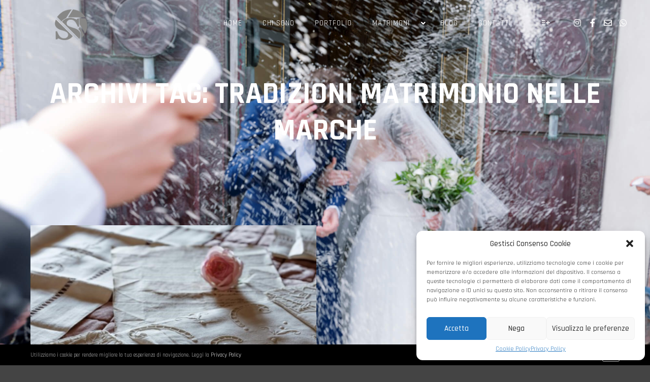

--- FILE ---
content_type: text/html; charset=UTF-8
request_url: https://www.saveriosalveminiphotographer.it/tag/tradizioni-matrimonio-nelle-marche/
body_size: 17642
content:
<!DOCTYPE html>
<!--[if IE 9]>    <html class="no-js lt-ie10" dir="ltr" lang="it-IT" prefix="og: https://ogp.me/ns#"> <![endif]-->
<!--[if gt IE 9]><!--> <html class="no-js" dir="ltr" lang="it-IT" prefix="og: https://ogp.me/ns#"> <!--<![endif]-->
<head><style>img.lazy{min-height:1px}</style><link rel="preload" href="https://www.saveriosalveminiphotographer.it/wp-content/plugins/w3-total-cache/pub/js/lazyload.min.js" as="script">

<meta charset="UTF-8" />
<meta name="viewport" content="width=device-width,initial-scale=1" />
<meta http-equiv="X-UA-Compatible" content="IE=edge">
<link rel="profile" href="https://gmpg.org/xfn/11" />
<title>tradizioni matrimonio nelle marche | Saverio Salvemini Fotografo</title>

		<!-- All in One SEO 4.4.5.1 - aioseo.com -->
		<meta name="robots" content="max-image-preview:large" />
		<link rel="canonical" href="https://www.saveriosalveminiphotographer.it/tag/tradizioni-matrimonio-nelle-marche/" />
		<meta name="generator" content="All in One SEO (AIOSEO) 4.4.5.1" />
		<script type="application/ld+json" class="aioseo-schema">
			{"@context":"https:\/\/schema.org","@graph":[{"@type":"BreadcrumbList","@id":"https:\/\/www.saveriosalveminiphotographer.it\/tag\/tradizioni-matrimonio-nelle-marche\/#breadcrumblist","itemListElement":[{"@type":"ListItem","@id":"https:\/\/www.saveriosalveminiphotographer.it\/#listItem","position":1,"item":{"@type":"WebPage","@id":"https:\/\/www.saveriosalveminiphotographer.it\/","name":"Home","url":"https:\/\/www.saveriosalveminiphotographer.it\/"},"nextItem":"https:\/\/www.saveriosalveminiphotographer.it\/tag\/tradizioni-matrimonio-nelle-marche\/#listItem"},{"@type":"ListItem","@id":"https:\/\/www.saveriosalveminiphotographer.it\/tag\/tradizioni-matrimonio-nelle-marche\/#listItem","position":2,"item":{"@type":"WebPage","@id":"https:\/\/www.saveriosalveminiphotographer.it\/tag\/tradizioni-matrimonio-nelle-marche\/","name":"tradizioni matrimonio nelle marche","url":"https:\/\/www.saveriosalveminiphotographer.it\/tag\/tradizioni-matrimonio-nelle-marche\/"},"previousItem":"https:\/\/www.saveriosalveminiphotographer.it\/#listItem"}]},{"@type":"CollectionPage","@id":"https:\/\/www.saveriosalveminiphotographer.it\/tag\/tradizioni-matrimonio-nelle-marche\/#collectionpage","url":"https:\/\/www.saveriosalveminiphotographer.it\/tag\/tradizioni-matrimonio-nelle-marche\/","name":"tradizioni matrimonio nelle marche | Saverio Salvemini Fotografo","inLanguage":"it-IT","isPartOf":{"@id":"https:\/\/www.saveriosalveminiphotographer.it\/#website"},"breadcrumb":{"@id":"https:\/\/www.saveriosalveminiphotographer.it\/tag\/tradizioni-matrimonio-nelle-marche\/#breadcrumblist"}},{"@type":"Organization","@id":"https:\/\/www.saveriosalveminiphotographer.it\/#organization","name":"Saverio Salvemini Fotografo","url":"https:\/\/www.saveriosalveminiphotographer.it\/","logo":{"@type":"ImageObject","url":"https:\/\/www.saveriosalveminiphotographer.it\/wp-content\/uploads\/2020\/01\/a32f3f_d2a83c56d6714de2ae92657bb82ee205mv21.png","@id":"https:\/\/www.saveriosalveminiphotographer.it\/#organizationLogo","width":701,"height":676,"caption":"Saverio Salvemini Fotografo a Tolentino"},"image":{"@id":"https:\/\/www.saveriosalveminiphotographer.it\/#organizationLogo"},"sameAs":["https:\/\/www.instagram.com\/saveriosalveminiphotographer\/"],"contactPoint":{"@type":"ContactPoint","telephone":"+393283330718","contactType":"customer support"}},{"@type":"WebSite","@id":"https:\/\/www.saveriosalveminiphotographer.it\/#website","url":"https:\/\/www.saveriosalveminiphotographer.it\/","name":"Saverio Salvemini Fotografo","inLanguage":"it-IT","publisher":{"@id":"https:\/\/www.saveriosalveminiphotographer.it\/#organization"}}]}
		</script>
		<script type="text/javascript" >
			window.ga=window.ga||function(){(ga.q=ga.q||[]).push(arguments)};ga.l=+new Date;
			ga('create', "UA-134930210-3", 'auto');
			ga('send', 'pageview');
		</script>
		<script type="text/plain" data-service="google-analytics" data-category="statistics" async data-cmplz-src="https://www.google-analytics.com/analytics.js"></script>
		<!-- All in One SEO -->

<link rel='dns-prefetch' href='//fonts.googleapis.com' />
<link href='https://fonts.gstatic.com' crossorigin rel='preconnect' />
<link rel="alternate" type="application/rss+xml" title="Saverio Salvemini Fotografo &raquo; Feed" href="https://www.saveriosalveminiphotographer.it/feed/" />
<link rel="alternate" type="application/rss+xml" title="Saverio Salvemini Fotografo &raquo; Feed dei commenti" href="https://www.saveriosalveminiphotographer.it/comments/feed/" />
<link rel="alternate" type="application/rss+xml" title="Saverio Salvemini Fotografo &raquo; tradizioni matrimonio nelle marche Feed del tag" href="https://www.saveriosalveminiphotographer.it/tag/tradizioni-matrimonio-nelle-marche/feed/" />
<script type="text/javascript">
window._wpemojiSettings = {"baseUrl":"https:\/\/s.w.org\/images\/core\/emoji\/14.0.0\/72x72\/","ext":".png","svgUrl":"https:\/\/s.w.org\/images\/core\/emoji\/14.0.0\/svg\/","svgExt":".svg","source":{"concatemoji":"https:\/\/www.saveriosalveminiphotographer.it\/wp-includes\/js\/wp-emoji-release.min.js?ver=6.3.1"}};
/*! This file is auto-generated */
!function(i,n){var o,s,e;function c(e){try{var t={supportTests:e,timestamp:(new Date).valueOf()};sessionStorage.setItem(o,JSON.stringify(t))}catch(e){}}function p(e,t,n){e.clearRect(0,0,e.canvas.width,e.canvas.height),e.fillText(t,0,0);var t=new Uint32Array(e.getImageData(0,0,e.canvas.width,e.canvas.height).data),r=(e.clearRect(0,0,e.canvas.width,e.canvas.height),e.fillText(n,0,0),new Uint32Array(e.getImageData(0,0,e.canvas.width,e.canvas.height).data));return t.every(function(e,t){return e===r[t]})}function u(e,t,n){switch(t){case"flag":return n(e,"\ud83c\udff3\ufe0f\u200d\u26a7\ufe0f","\ud83c\udff3\ufe0f\u200b\u26a7\ufe0f")?!1:!n(e,"\ud83c\uddfa\ud83c\uddf3","\ud83c\uddfa\u200b\ud83c\uddf3")&&!n(e,"\ud83c\udff4\udb40\udc67\udb40\udc62\udb40\udc65\udb40\udc6e\udb40\udc67\udb40\udc7f","\ud83c\udff4\u200b\udb40\udc67\u200b\udb40\udc62\u200b\udb40\udc65\u200b\udb40\udc6e\u200b\udb40\udc67\u200b\udb40\udc7f");case"emoji":return!n(e,"\ud83e\udef1\ud83c\udffb\u200d\ud83e\udef2\ud83c\udfff","\ud83e\udef1\ud83c\udffb\u200b\ud83e\udef2\ud83c\udfff")}return!1}function f(e,t,n){var r="undefined"!=typeof WorkerGlobalScope&&self instanceof WorkerGlobalScope?new OffscreenCanvas(300,150):i.createElement("canvas"),a=r.getContext("2d",{willReadFrequently:!0}),o=(a.textBaseline="top",a.font="600 32px Arial",{});return e.forEach(function(e){o[e]=t(a,e,n)}),o}function t(e){var t=i.createElement("script");t.src=e,t.defer=!0,i.head.appendChild(t)}"undefined"!=typeof Promise&&(o="wpEmojiSettingsSupports",s=["flag","emoji"],n.supports={everything:!0,everythingExceptFlag:!0},e=new Promise(function(e){i.addEventListener("DOMContentLoaded",e,{once:!0})}),new Promise(function(t){var n=function(){try{var e=JSON.parse(sessionStorage.getItem(o));if("object"==typeof e&&"number"==typeof e.timestamp&&(new Date).valueOf()<e.timestamp+604800&&"object"==typeof e.supportTests)return e.supportTests}catch(e){}return null}();if(!n){if("undefined"!=typeof Worker&&"undefined"!=typeof OffscreenCanvas&&"undefined"!=typeof URL&&URL.createObjectURL&&"undefined"!=typeof Blob)try{var e="postMessage("+f.toString()+"("+[JSON.stringify(s),u.toString(),p.toString()].join(",")+"));",r=new Blob([e],{type:"text/javascript"}),a=new Worker(URL.createObjectURL(r),{name:"wpTestEmojiSupports"});return void(a.onmessage=function(e){c(n=e.data),a.terminate(),t(n)})}catch(e){}c(n=f(s,u,p))}t(n)}).then(function(e){for(var t in e)n.supports[t]=e[t],n.supports.everything=n.supports.everything&&n.supports[t],"flag"!==t&&(n.supports.everythingExceptFlag=n.supports.everythingExceptFlag&&n.supports[t]);n.supports.everythingExceptFlag=n.supports.everythingExceptFlag&&!n.supports.flag,n.DOMReady=!1,n.readyCallback=function(){n.DOMReady=!0}}).then(function(){return e}).then(function(){var e;n.supports.everything||(n.readyCallback(),(e=n.source||{}).concatemoji?t(e.concatemoji):e.wpemoji&&e.twemoji&&(t(e.twemoji),t(e.wpemoji)))}))}((window,document),window._wpemojiSettings);
</script>
<style type="text/css">
img.wp-smiley,
img.emoji {
	display: inline !important;
	border: none !important;
	box-shadow: none !important;
	height: 1em !important;
	width: 1em !important;
	margin: 0 0.07em !important;
	vertical-align: -0.1em !important;
	background: none !important;
	padding: 0 !important;
}
</style>
	<link rel='stylesheet' id='wp-block-library-css' href='https://www.saveriosalveminiphotographer.it/wp-includes/css/dist/block-library/style.min.css?ver=6.3.1' type='text/css' media='all' />
<style id='classic-theme-styles-inline-css' type='text/css'>
/*! This file is auto-generated */
.wp-block-button__link{color:#fff;background-color:#32373c;border-radius:9999px;box-shadow:none;text-decoration:none;padding:calc(.667em + 2px) calc(1.333em + 2px);font-size:1.125em}.wp-block-file__button{background:#32373c;color:#fff;text-decoration:none}
</style>
<style id='global-styles-inline-css' type='text/css'>
body{--wp--preset--color--black: #000000;--wp--preset--color--cyan-bluish-gray: #abb8c3;--wp--preset--color--white: #ffffff;--wp--preset--color--pale-pink: #f78da7;--wp--preset--color--vivid-red: #cf2e2e;--wp--preset--color--luminous-vivid-orange: #ff6900;--wp--preset--color--luminous-vivid-amber: #fcb900;--wp--preset--color--light-green-cyan: #7bdcb5;--wp--preset--color--vivid-green-cyan: #00d084;--wp--preset--color--pale-cyan-blue: #8ed1fc;--wp--preset--color--vivid-cyan-blue: #0693e3;--wp--preset--color--vivid-purple: #9b51e0;--wp--preset--gradient--vivid-cyan-blue-to-vivid-purple: linear-gradient(135deg,rgba(6,147,227,1) 0%,rgb(155,81,224) 100%);--wp--preset--gradient--light-green-cyan-to-vivid-green-cyan: linear-gradient(135deg,rgb(122,220,180) 0%,rgb(0,208,130) 100%);--wp--preset--gradient--luminous-vivid-amber-to-luminous-vivid-orange: linear-gradient(135deg,rgba(252,185,0,1) 0%,rgba(255,105,0,1) 100%);--wp--preset--gradient--luminous-vivid-orange-to-vivid-red: linear-gradient(135deg,rgba(255,105,0,1) 0%,rgb(207,46,46) 100%);--wp--preset--gradient--very-light-gray-to-cyan-bluish-gray: linear-gradient(135deg,rgb(238,238,238) 0%,rgb(169,184,195) 100%);--wp--preset--gradient--cool-to-warm-spectrum: linear-gradient(135deg,rgb(74,234,220) 0%,rgb(151,120,209) 20%,rgb(207,42,186) 40%,rgb(238,44,130) 60%,rgb(251,105,98) 80%,rgb(254,248,76) 100%);--wp--preset--gradient--blush-light-purple: linear-gradient(135deg,rgb(255,206,236) 0%,rgb(152,150,240) 100%);--wp--preset--gradient--blush-bordeaux: linear-gradient(135deg,rgb(254,205,165) 0%,rgb(254,45,45) 50%,rgb(107,0,62) 100%);--wp--preset--gradient--luminous-dusk: linear-gradient(135deg,rgb(255,203,112) 0%,rgb(199,81,192) 50%,rgb(65,88,208) 100%);--wp--preset--gradient--pale-ocean: linear-gradient(135deg,rgb(255,245,203) 0%,rgb(182,227,212) 50%,rgb(51,167,181) 100%);--wp--preset--gradient--electric-grass: linear-gradient(135deg,rgb(202,248,128) 0%,rgb(113,206,126) 100%);--wp--preset--gradient--midnight: linear-gradient(135deg,rgb(2,3,129) 0%,rgb(40,116,252) 100%);--wp--preset--font-size--small: 13px;--wp--preset--font-size--medium: 20px;--wp--preset--font-size--large: 36px;--wp--preset--font-size--x-large: 42px;--wp--preset--spacing--20: 0.44rem;--wp--preset--spacing--30: 0.67rem;--wp--preset--spacing--40: 1rem;--wp--preset--spacing--50: 1.5rem;--wp--preset--spacing--60: 2.25rem;--wp--preset--spacing--70: 3.38rem;--wp--preset--spacing--80: 5.06rem;--wp--preset--shadow--natural: 6px 6px 9px rgba(0, 0, 0, 0.2);--wp--preset--shadow--deep: 12px 12px 50px rgba(0, 0, 0, 0.4);--wp--preset--shadow--sharp: 6px 6px 0px rgba(0, 0, 0, 0.2);--wp--preset--shadow--outlined: 6px 6px 0px -3px rgba(255, 255, 255, 1), 6px 6px rgba(0, 0, 0, 1);--wp--preset--shadow--crisp: 6px 6px 0px rgba(0, 0, 0, 1);}:where(.is-layout-flex){gap: 0.5em;}:where(.is-layout-grid){gap: 0.5em;}body .is-layout-flow > .alignleft{float: left;margin-inline-start: 0;margin-inline-end: 2em;}body .is-layout-flow > .alignright{float: right;margin-inline-start: 2em;margin-inline-end: 0;}body .is-layout-flow > .aligncenter{margin-left: auto !important;margin-right: auto !important;}body .is-layout-constrained > .alignleft{float: left;margin-inline-start: 0;margin-inline-end: 2em;}body .is-layout-constrained > .alignright{float: right;margin-inline-start: 2em;margin-inline-end: 0;}body .is-layout-constrained > .aligncenter{margin-left: auto !important;margin-right: auto !important;}body .is-layout-constrained > :where(:not(.alignleft):not(.alignright):not(.alignfull)){max-width: var(--wp--style--global--content-size);margin-left: auto !important;margin-right: auto !important;}body .is-layout-constrained > .alignwide{max-width: var(--wp--style--global--wide-size);}body .is-layout-flex{display: flex;}body .is-layout-flex{flex-wrap: wrap;align-items: center;}body .is-layout-flex > *{margin: 0;}body .is-layout-grid{display: grid;}body .is-layout-grid > *{margin: 0;}:where(.wp-block-columns.is-layout-flex){gap: 2em;}:where(.wp-block-columns.is-layout-grid){gap: 2em;}:where(.wp-block-post-template.is-layout-flex){gap: 1.25em;}:where(.wp-block-post-template.is-layout-grid){gap: 1.25em;}.has-black-color{color: var(--wp--preset--color--black) !important;}.has-cyan-bluish-gray-color{color: var(--wp--preset--color--cyan-bluish-gray) !important;}.has-white-color{color: var(--wp--preset--color--white) !important;}.has-pale-pink-color{color: var(--wp--preset--color--pale-pink) !important;}.has-vivid-red-color{color: var(--wp--preset--color--vivid-red) !important;}.has-luminous-vivid-orange-color{color: var(--wp--preset--color--luminous-vivid-orange) !important;}.has-luminous-vivid-amber-color{color: var(--wp--preset--color--luminous-vivid-amber) !important;}.has-light-green-cyan-color{color: var(--wp--preset--color--light-green-cyan) !important;}.has-vivid-green-cyan-color{color: var(--wp--preset--color--vivid-green-cyan) !important;}.has-pale-cyan-blue-color{color: var(--wp--preset--color--pale-cyan-blue) !important;}.has-vivid-cyan-blue-color{color: var(--wp--preset--color--vivid-cyan-blue) !important;}.has-vivid-purple-color{color: var(--wp--preset--color--vivid-purple) !important;}.has-black-background-color{background-color: var(--wp--preset--color--black) !important;}.has-cyan-bluish-gray-background-color{background-color: var(--wp--preset--color--cyan-bluish-gray) !important;}.has-white-background-color{background-color: var(--wp--preset--color--white) !important;}.has-pale-pink-background-color{background-color: var(--wp--preset--color--pale-pink) !important;}.has-vivid-red-background-color{background-color: var(--wp--preset--color--vivid-red) !important;}.has-luminous-vivid-orange-background-color{background-color: var(--wp--preset--color--luminous-vivid-orange) !important;}.has-luminous-vivid-amber-background-color{background-color: var(--wp--preset--color--luminous-vivid-amber) !important;}.has-light-green-cyan-background-color{background-color: var(--wp--preset--color--light-green-cyan) !important;}.has-vivid-green-cyan-background-color{background-color: var(--wp--preset--color--vivid-green-cyan) !important;}.has-pale-cyan-blue-background-color{background-color: var(--wp--preset--color--pale-cyan-blue) !important;}.has-vivid-cyan-blue-background-color{background-color: var(--wp--preset--color--vivid-cyan-blue) !important;}.has-vivid-purple-background-color{background-color: var(--wp--preset--color--vivid-purple) !important;}.has-black-border-color{border-color: var(--wp--preset--color--black) !important;}.has-cyan-bluish-gray-border-color{border-color: var(--wp--preset--color--cyan-bluish-gray) !important;}.has-white-border-color{border-color: var(--wp--preset--color--white) !important;}.has-pale-pink-border-color{border-color: var(--wp--preset--color--pale-pink) !important;}.has-vivid-red-border-color{border-color: var(--wp--preset--color--vivid-red) !important;}.has-luminous-vivid-orange-border-color{border-color: var(--wp--preset--color--luminous-vivid-orange) !important;}.has-luminous-vivid-amber-border-color{border-color: var(--wp--preset--color--luminous-vivid-amber) !important;}.has-light-green-cyan-border-color{border-color: var(--wp--preset--color--light-green-cyan) !important;}.has-vivid-green-cyan-border-color{border-color: var(--wp--preset--color--vivid-green-cyan) !important;}.has-pale-cyan-blue-border-color{border-color: var(--wp--preset--color--pale-cyan-blue) !important;}.has-vivid-cyan-blue-border-color{border-color: var(--wp--preset--color--vivid-cyan-blue) !important;}.has-vivid-purple-border-color{border-color: var(--wp--preset--color--vivid-purple) !important;}.has-vivid-cyan-blue-to-vivid-purple-gradient-background{background: var(--wp--preset--gradient--vivid-cyan-blue-to-vivid-purple) !important;}.has-light-green-cyan-to-vivid-green-cyan-gradient-background{background: var(--wp--preset--gradient--light-green-cyan-to-vivid-green-cyan) !important;}.has-luminous-vivid-amber-to-luminous-vivid-orange-gradient-background{background: var(--wp--preset--gradient--luminous-vivid-amber-to-luminous-vivid-orange) !important;}.has-luminous-vivid-orange-to-vivid-red-gradient-background{background: var(--wp--preset--gradient--luminous-vivid-orange-to-vivid-red) !important;}.has-very-light-gray-to-cyan-bluish-gray-gradient-background{background: var(--wp--preset--gradient--very-light-gray-to-cyan-bluish-gray) !important;}.has-cool-to-warm-spectrum-gradient-background{background: var(--wp--preset--gradient--cool-to-warm-spectrum) !important;}.has-blush-light-purple-gradient-background{background: var(--wp--preset--gradient--blush-light-purple) !important;}.has-blush-bordeaux-gradient-background{background: var(--wp--preset--gradient--blush-bordeaux) !important;}.has-luminous-dusk-gradient-background{background: var(--wp--preset--gradient--luminous-dusk) !important;}.has-pale-ocean-gradient-background{background: var(--wp--preset--gradient--pale-ocean) !important;}.has-electric-grass-gradient-background{background: var(--wp--preset--gradient--electric-grass) !important;}.has-midnight-gradient-background{background: var(--wp--preset--gradient--midnight) !important;}.has-small-font-size{font-size: var(--wp--preset--font-size--small) !important;}.has-medium-font-size{font-size: var(--wp--preset--font-size--medium) !important;}.has-large-font-size{font-size: var(--wp--preset--font-size--large) !important;}.has-x-large-font-size{font-size: var(--wp--preset--font-size--x-large) !important;}
.wp-block-navigation a:where(:not(.wp-element-button)){color: inherit;}
:where(.wp-block-post-template.is-layout-flex){gap: 1.25em;}:where(.wp-block-post-template.is-layout-grid){gap: 1.25em;}
:where(.wp-block-columns.is-layout-flex){gap: 2em;}:where(.wp-block-columns.is-layout-grid){gap: 2em;}
.wp-block-pullquote{font-size: 1.5em;line-height: 1.6;}
</style>
<link rel='stylesheet' id='cmplz-general-css' href='https://www.saveriosalveminiphotographer.it/wp-content/plugins/complianz-gdpr/assets/css/cookieblocker.min.css?ver=6.5.3' type='text/css' media='all' />
<link rel='stylesheet' id='a13-google-font-combined-css' href='https://fonts.googleapis.com/css?family=Rajdhani%7CRajdhani%7CRajdhani%3A300%2C400%2C500%2C600%2C700&#038;subset=latin&#038;ver=6.3.1' type='text/css' media='all' />
<link rel='stylesheet' id='elementor-icons-css' href='https://www.saveriosalveminiphotographer.it/wp-content/plugins/elementor/assets/lib/eicons/css/elementor-icons.min.css?ver=5.21.0' type='text/css' media='all' />
<link rel='stylesheet' id='elementor-frontend-css' href='https://www.saveriosalveminiphotographer.it/wp-content/plugins/elementor/assets/css/frontend.min.css?ver=3.15.3' type='text/css' media='all' />
<link rel='stylesheet' id='swiper-css' href='https://www.saveriosalveminiphotographer.it/wp-content/plugins/elementor/assets/lib/swiper/css/swiper.min.css?ver=5.3.6' type='text/css' media='all' />
<link rel='stylesheet' id='elementor-post-9318-css' href='https://www.saveriosalveminiphotographer.it/wp-content/uploads/elementor/css/post-9318.css?ver=1693993854' type='text/css' media='all' />
<link rel='stylesheet' id='elementor-pro-css' href='https://www.saveriosalveminiphotographer.it/wp-content/plugins/pro-elements/assets/css/frontend.min.css?ver=3.15.1' type='text/css' media='all' />
<link rel='stylesheet' id='elementor-global-css' href='https://www.saveriosalveminiphotographer.it/wp-content/uploads/elementor/css/global.css?ver=1693993855' type='text/css' media='all' />
<link rel='stylesheet' id='jquery-lightgallery-css' href='https://www.saveriosalveminiphotographer.it/wp-content/themes/photoproof/js/light-gallery/css/lightgallery.min.css?ver=1.6.9' type='text/css' media='all' />
<link rel='stylesheet' id='font-awesome-css' href='https://www.saveriosalveminiphotographer.it/wp-content/plugins/elementor/assets/lib/font-awesome/css/font-awesome.min.css?ver=4.7.0' type='text/css' media='all' />
<link rel='stylesheet' id='a13-icomoon-css' href='https://www.saveriosalveminiphotographer.it/wp-content/themes/photoproof/css/icomoon.css?ver=2.4.5' type='text/css' media='all' />
<link rel='stylesheet' id='a13-main-style-css' href='https://www.saveriosalveminiphotographer.it/wp-content/themes/photoproof/style.css?ver=2.4.5' type='text/css' media='all' />
<link rel='stylesheet' id='child-style-css' href='https://www.saveriosalveminiphotographer.it/wp-content/themes/photoproof-child-theme/style.css?ver=2.4.5' type='text/css' media='all' />
<link rel='stylesheet' id='a13-user-css-css' href='https://www.saveriosalveminiphotographer.it/wp-content/uploads/apollo13_framework_files/css/user.css?ver=2.4.5_1693910172' type='text/css' media='all' />
<link rel='stylesheet' id='font-awesome-5-all-css' href='https://www.saveriosalveminiphotographer.it/wp-content/plugins/elementor/assets/lib/font-awesome/css/all.min.css?ver=3.15.3' type='text/css' media='all' />
<link rel='stylesheet' id='font-awesome-4-shim-css' href='https://www.saveriosalveminiphotographer.it/wp-content/plugins/elementor/assets/lib/font-awesome/css/v4-shims.min.css?ver=3.15.3' type='text/css' media='all' />
<script type='text/javascript' src='https://www.saveriosalveminiphotographer.it/wp-includes/js/jquery/jquery.min.js?ver=3.7.0' id='jquery-core-js'></script>
<script type='text/javascript' src='https://www.saveriosalveminiphotographer.it/wp-includes/js/jquery/jquery-migrate.min.js?ver=3.4.1' id='jquery-migrate-js'></script>
<script type='text/javascript' src='https://www.saveriosalveminiphotographer.it/wp-content/plugins/elementor/assets/lib/font-awesome/js/v4-shims.min.js?ver=3.15.3' id='font-awesome-4-shim-js'></script>
<link rel="https://api.w.org/" href="https://www.saveriosalveminiphotographer.it/wp-json/" /><link rel="alternate" type="application/json" href="https://www.saveriosalveminiphotographer.it/wp-json/wp/v2/tags/28" /><link rel="EditURI" type="application/rsd+xml" title="RSD" href="https://www.saveriosalveminiphotographer.it/xmlrpc.php?rsd" />
<meta name="generator" content="WordPress 6.3.1" />
<style>.cmplz-hidden{display:none!important;}</style><script type="text/javascript">
// <![CDATA[
(function(){
    var docElement = document.documentElement,
        className = docElement.className;
    // Change `no-js` to `js`
    var reJS = new RegExp('(^|\\s)no-js( |\\s|$)');
    //space as literal in second capturing group cause there is strange situation when \s is not catched on load when other plugins add their own classes
    className = className.replace(reJS, '$1js$2');
    docElement.className = className;
})();
// ]]>
</script><meta name="generator" content="Elementor 3.15.3; features: e_dom_optimization, e_optimized_assets_loading, additional_custom_breakpoints; settings: css_print_method-external, google_font-enabled, font_display-auto">
<!-- Google tag (gtag.js) - Google Analytics -->
<script type="text/plain" data-service="google-analytics" data-category="statistics" async data-cmplz-src="https://www.googletagmanager.com/gtag/js?id=G-M39BN6TZD3">
</script>
<script>
  window.dataLayer = window.dataLayer || [];
  function gtag(){dataLayer.push(arguments);}
  gtag('js', new Date());

  gtag('config', 'G-M39BN6TZD3');
</script>
<style type="text/css">.recentcomments a{display:inline !important;padding:0 !important;margin:0 !important;}</style><link rel="icon" href="https://www.saveriosalveminiphotographer.it/wp-content/uploads/2020/01/cropped-a32f3f_d2a83c56d6714de2ae92657bb82ee205mv21-32x32.png" sizes="32x32" />
<link rel="icon" href="https://www.saveriosalveminiphotographer.it/wp-content/uploads/2020/01/cropped-a32f3f_d2a83c56d6714de2ae92657bb82ee205mv21-192x192.png" sizes="192x192" />
<link rel="apple-touch-icon" href="https://www.saveriosalveminiphotographer.it/wp-content/uploads/2020/01/cropped-a32f3f_d2a83c56d6714de2ae92657bb82ee205mv21-180x180.png" />
<meta name="msapplication-TileImage" content="https://www.saveriosalveminiphotographer.it/wp-content/uploads/2020/01/cropped-a32f3f_d2a83c56d6714de2ae92657bb82ee205mv21-270x270.png" />
		<style type="text/css" id="wp-custom-css">
			.entry-content {font-weight:500;}
.entry-summary {font-weight:500;}
.entry-date {font-weight:500; font-size:16px;}
.post-meta-categories {font-weight:500; font-size:16px;}		</style>
		</head>

<body data-cmplz=1 id="top" class="archive tag tag-tradizioni-matrimonio-nelle-marche tag-28 side-menu-eff-9 header-horizontal site-layout-full posts-list elementor-default elementor-kit-9318" itemtype="https://schema.org/Blog" itemscope>
<div class="whole-layout">
<div id="preloader" class="blurry onReady">
    <div class="preload-content">
        <div class="preloader-animation">				<div class="blurry-box"></div>
				</div>
        <a class="skip-preloader a13icon-cross" href="#"></a>
    </div>
</div>
                <div class="page-background to-move"></div>
        <header id="header" class="to-move a13-horizontal header-type-one_line a13-light-variant header-variant-one_line full tools-icons-1 default-sticky" itemtype="https://schema.org/WPHeader" itemscope>
		<div class="head">
		
		<div class="logo-container" itemtype="https://schema.org/Organization" itemscope><a class="logo normal-logo image-logo  hidden-logo" href="https://www.saveriosalveminiphotographer.it/" title="Saverio Salvemini Fotografo" rel="home" itemprop="url"><img class="lazy" src="data:image/svg+xml,%3Csvg%20xmlns='http://www.w3.org/2000/svg'%20viewBox='0%200%20701%20676'%3E%3C/svg%3E" data-src="https://www.saveriosalveminiphotographer.it/wp-content/uploads/2020/01/a32f3f_d2a83c56d6714de2ae92657bb82ee205mv21.png" alt="Saverio Salvemini Fotografo a Tolentino" width="701" height="676" itemprop="logo" /></a><a class="logo image-logo sticky-logo hidden-logo" href="https://www.saveriosalveminiphotographer.it/" title="Saverio Salvemini Fotografo" rel="home"><img class="lazy" src="data:image/svg+xml,%3Csvg%20xmlns='http://www.w3.org/2000/svg'%20viewBox='0%200%20701%20676'%3E%3C/svg%3E" data-src="https://www.saveriosalveminiphotographer.it/wp-content/uploads/2020/01/a32f3f_d2a83c56d6714de2ae92657bb82ee205mv21.png" alt="Saverio Salvemini Fotografo a Tolentino" width="701" height="676" /></a><a class="logo image-logo dark-logo hidden-logo" href="https://www.saveriosalveminiphotographer.it/" title="Saverio Salvemini Fotografo" rel="home"><img class="lazy" src="data:image/svg+xml,%3Csvg%20xmlns='http://www.w3.org/2000/svg'%20viewBox='0%200%20701%20676'%3E%3C/svg%3E" data-src="https://www.saveriosalveminiphotographer.it/wp-content/uploads/2020/01/a32f3f_d2a83c56d6714de2ae92657bb82ee205mv21.png" alt="Saverio Salvemini Fotografo a Tolentino" width="701" height="676" /></a><a class="logo image-logo light-logo" href="https://www.saveriosalveminiphotographer.it/" title="Saverio Salvemini Fotografo" rel="home"><img class="lazy" src="data:image/svg+xml,%3Csvg%20xmlns='http://www.w3.org/2000/svg'%20viewBox='0%200%20701%20676'%3E%3C/svg%3E" data-src="https://www.saveriosalveminiphotographer.it/wp-content/uploads/2020/01/a32f3f_d2a83c56d6714de2ae92657bb82ee205mv21.png" alt="Saverio Salvemini Fotografo a Tolentino" width="701" height="676" /></a></div>
		<nav id="access" class="navigation-bar" itemtype="https://schema.org/SiteNavigationElement" itemscope><!-- this element is need in HTML even if menu is disabled -->
							<div class="menu-container"><ul id="menu-mainmenu" class="top-menu with-effect menu--iris opener-icons-on"><li id="menu-item-8997" class="menu-item menu-item-type-post_type menu-item-object-page menu-item-home menu-item-8997 normal-menu"><a href="https://www.saveriosalveminiphotographer.it/"><span><em>Home</em></span></a></li>
<li id="menu-item-8998" class="menu-item menu-item-type-post_type menu-item-object-page menu-item-8998 normal-menu"><a href="https://www.saveriosalveminiphotographer.it/chi-sono/"><span><em>Chi sono</em></span></a></li>
<li id="menu-item-9205" class="menu-item menu-item-type-custom menu-item-object-custom menu-item-9205 mega-menu mm_columns_2"><a href="/work/portfolio/"><span><em>Portfolio</em></span></a></li>
<li id="menu-item-9285" class="menu-item menu-item-type-post_type menu-item-object-page menu-item-has-children menu-parent-item menu-item-9285 normal-menu"><span class="title" tabindex="0"><span><em>Matrimoni</em></span></span><i tabindex="0" class="fa sub-mark fa-angle-down"></i>
<ul class="sub-menu">
	<li id="menu-item-8990" class="menu-item menu-item-type-post_type menu-item-object-album menu-item-8990"><a href="https://www.saveriosalveminiphotographer.it/album/eros-e-marika/"><span><i class="fa fa-heart"></i>Eros e Marika</span></a></li>
	<li id="menu-item-9353" class="menu-item menu-item-type-post_type menu-item-object-album menu-item-9353"><a href="https://www.saveriosalveminiphotographer.it/album/massimo-e-anna/"><span><i class="fa fa-heart"></i>Massimo e Anna</span></a></li>
	<li id="menu-item-9354" class="menu-item menu-item-type-post_type menu-item-object-album menu-item-9354"><a href="https://www.saveriosalveminiphotographer.it/album/quinto-e-annamaria/"><span><i class="fa fa-heart"></i>Quinto e Annamaria</span></a></li>
</ul>
</li>
<li id="menu-item-9359" class="menu-item menu-item-type-post_type menu-item-object-page current_page_parent menu-item-9359 normal-menu"><a href="https://www.saveriosalveminiphotographer.it/blog/"><span><em>Blog</em></span></a></li>
<li id="menu-item-8995" class="menu-item menu-item-type-post_type menu-item-object-page menu-item-8995 normal-menu"><a href="https://www.saveriosalveminiphotographer.it/contattami/"><span><em>Contatti</em></span></a></li>
</ul></div>					</nav>
		<!-- #access -->
		<div id="header-tools" class=" icons-1"><button id="side-menu-switch" class="a13icon-add-to-list tool" title="Maggiori informazioni"><span class="screen-reader-text">Maggiori informazioni</span></button><button id="mobile-menu-opener" class="hamburger hamburger--efx tool" title="Menu principale"><i></i><span class="screen-reader-text">Menu principale</span></button></div>		<div class="socials icons-only white color_hover hide_on_mobile"><a target="_blank" href="https://www.instagram.com/saveriosalveminiphotographer/" class="a13_soc-instagram fa fa-instagram"></a><a target="_blank" href="https://www.facebook.com/SaverioSalveminiPhotographer/" class="a13_soc-facebook fa fa-facebook"></a><a target="_blank" href="http://info@saveriosalveminiphotographer.it" class="a13_soc-mailto fa fa-envelope-o"></a><a target="_blank" href="https://wa.me/393283330718" class="a13_soc-whatsapp fa fa-whatsapp"></a></div>
			</div>
	</header>
    <div id="mid" class="to-move no-top-padding layout-full_fixed layout-no-edge layout-fixed no-sidebars"><header class="title-bar outside title_bar_variant_centered title_bar_width_full has-effect"><div class="overlay-color"><div class="in"><div class="titles"><h1 class="page-title entry-title" itemprop="headline">Archivi tag: <span>tradizioni matrimonio nelle marche</span></h1></div></div></div></header>

		<article id="content" class="clearfix">
			<div class="content-limiter">
				<div id="col-mask">
					<div class="content-box lazy-load-on">
						<div class="bricks-frame posts-bricks posts-bricks-1  posts_vertical_centered posts-columns-2"><div class="posts-grid-container" data-lazy-load="1" data-lazy-load-mode="button" data-margin="35"><div class="grid-master"></div><div id="post-9420" class="archive-item w1 post-9420 post type-post status-publish format-standard has-post-thumbnail category-senza-categoria tag-corredo-matrimonio tag-matrimonio-nelle-marche tag-tradizioni-matrimonio-nelle-marche" data-category-1="1" itemtype="https://schema.org/CreativeWork" itemscope><div class="item-image post-media"><a href="https://www.saveriosalveminiphotographer.it/il-corredo-della-sposa-nella-tradizione-marchigiana/"><img width="583" src="data:image/svg+xml,%3Csvg%20xmlns='http://www.w3.org/2000/svg'%20viewBox='0%200%20583%20583'%3E%3C/svg%3E" data-src="https://www.saveriosalveminiphotographer.it/wp-content/uploads/apollo13_images/fotografo-san-severino-marche-751rwmcgcsi82cqlkgfm4cza0tizz8o5hq.jpg" class="attachment-583x0x1xx90 size-583x0x1xx90 wp-post-image lazy" alt="fotografo san severino marche" decoding="async" itemprop="image" /></a></div>
<div class="formatter">
    <div class="real-content hentry">

        <div class="post-meta"><time class="entry-date published updated" datetime="2021-08-05T12:07:00+02:00" itemprop="datePublished">5 Agosto 2021</time> <span class="separator"></span><div class="post-meta-categories"><a href="https://www.saveriosalveminiphotographer.it/category/senza-categoria/" rel="category tag">Senza categoria</a></div></div><h2 class="post-title entry-title" itemprop="headline"><a href="https://www.saveriosalveminiphotographer.it/il-corredo-della-sposa-nella-tradizione-marchigiana/" itemprop="url">Il corredo della sposa nella tradizione marchigiana</a></h2>
        <div class="entry-summary" itemprop="text">
        <p>Le Marche sono una regione con tradizioni ed usanze essenzialmente contadine e quindi fortemente legate al territorio. Se si ha la possibilità di osservare i corredi di una volta, si rimane senza parole di fronte agli asciugamani, le lenzuola, le tovaglie, la biancheria</p>
<p> <a class="more-link" href="https://www.saveriosalveminiphotographer.it/il-corredo-della-sposa-nella-tradizione-marchigiana/">Leggi tutto</a></p>        </div>

        <div class="clear"></div>

                
    </div>
</div></div></div></div>						<div class="clear"></div>

								<span class="result-count">
	1/1</span>
		
					</div>
									</div>
			</div>
		</article>

			</div><!-- #mid -->

<footer id="footer" class="to-move narrow classic footer-separator" itemtype="https://schema.org/WPFooter" itemscope><div class="foot-widgets three-col dark-sidebar"><div class="foot-content clearfix"><div id="elementor-library-4" class="widget widget_elementor-library">		<div data-elementor-type="section" data-elementor-id="9251" class="elementor elementor-9251" data-elementor-post-type="elementor_library">
								<section class="elementor-section elementor-top-section elementor-element elementor-element-d18a27a elementor-section-boxed elementor-section-height-default elementor-section-height-default" data-id="d18a27a" data-element_type="section">
						<div class="elementor-container elementor-column-gap-no">
					<div class="elementor-column elementor-col-100 elementor-top-column elementor-element elementor-element-3872d0d" data-id="3872d0d" data-element_type="column">
			<div class="elementor-widget-wrap elementor-element-populated">
								<div class="elementor-element elementor-element-c21fb45 elementor-widget elementor-widget-image" data-id="c21fb45" data-element_type="widget" data-widget_type="image.default">
				<div class="elementor-widget-container">
															<img class="lazy" src="data:image/svg+xml,%3Csvg%20xmlns='http://www.w3.org/2000/svg'%20viewBox='0%200%201%201'%3E%3C/svg%3E" data-src="https://www.saveriosalveminiphotographer.it/wp-content/uploads/elementor/thumbs/a32f3f_d2a83c56d6714de2ae92657bb82ee205mv21-olcevaf2qowueotopj8j5f5mhf78r80yhlrzhmsezs.png" title="Saverio Salvemini Fotografo a Tolentino" alt="Saverio Salvemini Fotografo a Tolentino" />															</div>
				</div>
				<div class="elementor-element elementor-element-96f6e1d elementor-widget elementor-widget-heading" data-id="96f6e1d" data-element_type="widget" data-widget_type="heading.default">
				<div class="elementor-widget-container">
			<h2 class="elementor-heading-title elementor-size-default">SAVERIO SALVEMINI </h2>		</div>
				</div>
				<div class="elementor-element elementor-element-ee2d3d0 elementor-widget elementor-widget-text-editor" data-id="ee2d3d0" data-element_type="widget" data-widget_type="text-editor.default">
				<div class="elementor-widget-container">
							<p style="text-align: center;"><strong>FOTOGRAFO A TOLENTINO</strong></p><p> </p><p>Tel: <a href="tel:3283330718">328 333 0718</a></p><p>Email: <a href="mailto:info@saveriosalveminiphotographer.it">info@saveriosalveminiphotographer.it</a></p>						</div>
				</div>
				<section class="elementor-section elementor-inner-section elementor-element elementor-element-62507b4 elementor-section-boxed elementor-section-height-default elementor-section-height-default" data-id="62507b4" data-element_type="section">
						<div class="elementor-container elementor-column-gap-default">
					<div class="elementor-column elementor-col-50 elementor-inner-column elementor-element elementor-element-d321873" data-id="d321873" data-element_type="column">
			<div class="elementor-widget-wrap elementor-element-populated">
								<div class="elementor-element elementor-element-97a7e06 elementor-widget elementor-widget-image" data-id="97a7e06" data-element_type="widget" data-widget_type="image.default">
				<div class="elementor-widget-container">
																<a href="https://wa.me/393283330718">
							<img class="lazy" src="data:image/svg+xml,%3Csvg%20xmlns='http://www.w3.org/2000/svg'%20viewBox='0%200%201%201'%3E%3C/svg%3E" data-src="https://www.saveriosalveminiphotographer.it/wp-content/uploads/elementor/thumbs/whatsapp-olcevaf295e9rhk6xyw2azma2hilaiqo4vxx12lizc.png" title="whatsapp" alt="whatsapp" />								</a>
															</div>
				</div>
					</div>
		</div>
				<div class="elementor-column elementor-col-50 elementor-inner-column elementor-element elementor-element-cdaaf3d" data-id="cdaaf3d" data-element_type="column">
			<div class="elementor-widget-wrap elementor-element-populated">
								<div class="elementor-element elementor-element-2c647ea elementor-widget elementor-widget-image" data-id="2c647ea" data-element_type="widget" data-widget_type="image.default">
				<div class="elementor-widget-container">
																<a href="https://m.me/SaverioSalveminiPhotographer/">
							<img class="lazy" src="data:image/svg+xml,%3Csvg%20xmlns='http://www.w3.org/2000/svg'%20viewBox='0%200%201%201'%3E%3C/svg%3E" data-src="https://www.saveriosalveminiphotographer.it/wp-content/uploads/elementor/thumbs/Facebook_Messenger-512-olcevaf295e9rhk6xyw2azma2hilaiqo4vxx12lizc.png" title="Facebook_Messenger-512" alt="Facebook_Messenger-512" />								</a>
															</div>
				</div>
					</div>
		</div>
							</div>
		</section>
					</div>
		</div>
							</div>
		</section>
						</div>
		</div><div id="elementor-library-5" class="widget widget_elementor-library">		<div data-elementor-type="section" data-elementor-id="9258" class="elementor elementor-9258" data-elementor-post-type="elementor_library">
								<section class="elementor-section elementor-top-section elementor-element elementor-element-3e6e4c0 elementor-section-boxed elementor-section-height-default elementor-section-height-default" data-id="3e6e4c0" data-element_type="section">
						<div class="elementor-container elementor-column-gap-default">
					<div class="elementor-column elementor-col-100 elementor-top-column elementor-element elementor-element-1c1d8a1" data-id="1c1d8a1" data-element_type="column">
			<div class="elementor-widget-wrap elementor-element-populated">
								<div class="elementor-element elementor-element-145ae0f elementor-button-align-stretch elementor-widget elementor-widget-form" data-id="145ae0f" data-element_type="widget" data-settings="{&quot;step_next_label&quot;:&quot;Next&quot;,&quot;step_previous_label&quot;:&quot;Previous&quot;,&quot;button_width&quot;:&quot;100&quot;,&quot;step_type&quot;:&quot;number_text&quot;,&quot;step_icon_shape&quot;:&quot;circle&quot;}" data-widget_type="form.default">
				<div class="elementor-widget-container">
					<form class="elementor-form" method="post" name="New Form">
			<input type="hidden" name="post_id" value="9258"/>
			<input type="hidden" name="form_id" value="145ae0f"/>
			<input type="hidden" name="referer_title" value="tradizioni matrimonio nelle marche | Saverio Salvemini Fotografo" />

			
			<div class="elementor-form-fields-wrapper elementor-labels-above">
								<div class="elementor-field-type-text elementor-field-group elementor-column elementor-field-group-name elementor-col-50 elementor-field-required elementor-mark-required">
												<label for="form-field-name" class="elementor-field-label">
								Nome e Cognome							</label>
														<input size="1" type="text" name="form_fields[name]" id="form-field-name" class="elementor-field elementor-size-sm  elementor-field-textual" placeholder="Nome e Cognome" required="required" aria-required="true">
											</div>
								<div class="elementor-field-type-email elementor-field-group elementor-column elementor-field-group-email elementor-col-50 elementor-field-required elementor-mark-required">
												<label for="form-field-email" class="elementor-field-label">
								Email							</label>
														<input size="1" type="email" name="form_fields[email]" id="form-field-email" class="elementor-field elementor-size-sm  elementor-field-textual" placeholder="Email" required="required" aria-required="true">
											</div>
								<div class="elementor-field-type-textarea elementor-field-group elementor-column elementor-field-group-message elementor-col-100">
												<label for="form-field-message" class="elementor-field-label">
								Message							</label>
						<textarea class="elementor-field-textual elementor-field  elementor-size-sm" name="form_fields[message]" id="form-field-message" rows="2" placeholder="Message"></textarea>				</div>
								<div class="elementor-field-type-acceptance elementor-field-group elementor-column elementor-field-group-accettazione elementor-col-100 elementor-field-required elementor-mark-required">
							<div class="elementor-field-subgroup">
			<span class="elementor-field-option">
				<input type="checkbox" name="form_fields[accettazione]" id="form-field-accettazione" class="elementor-field elementor-size-sm  elementor-acceptance-field" required="required" aria-required="true">
				<label for="form-field-accettazione">Autorizzo il trattamento dei miei dati personali ai sensi del Regolamento generale per la protezione dei dati personali n. 2016/679 e di aver letto la <a href="https://www.saveriosalveminiphotographer.it/privacy-policy">privacy policy</a></label>			</span>
		</div>
						</div>
								<div class="elementor-field-group elementor-column elementor-field-type-submit elementor-col-100 e-form__buttons">
					<button type="submit" class="elementor-button elementor-size-sm">
						<span >
															<span class=" elementor-button-icon">
																										</span>
																						<span class="elementor-button-text">Invia</span>
													</span>
					</button>
				</div>
			</div>
		</form>
				</div>
				</div>
					</div>
		</div>
							</div>
		</section>
						</div>
		</div><div id="elementor-library-3" class="widget widget_elementor-library">		<div data-elementor-type="section" data-elementor-id="9119" class="elementor elementor-9119" data-elementor-post-type="elementor_library">
								<section class="elementor-section elementor-top-section elementor-element elementor-element-8674ff4 elementor-section-boxed elementor-section-height-default elementor-section-height-default" data-id="8674ff4" data-element_type="section">
						<div class="elementor-container elementor-column-gap-default">
					<div class="elementor-column elementor-col-100 elementor-top-column elementor-element elementor-element-4f24812" data-id="4f24812" data-element_type="column">
			<div class="elementor-widget-wrap elementor-element-populated">
								<div class="elementor-element elementor-element-16d6e1b elementor-widget elementor-widget-facebook-page" data-id="16d6e1b" data-element_type="widget" data-widget_type="facebook-page.default">
				<div class="elementor-widget-container">
			<div data-service="facebook" data-category="marketing" data-placeholder-image="https://www.saveriosalveminiphotographer.it/wp-content/plugins/complianz-gdpr/assets/images/placeholders/facebook-minimal.jpg" class="cmplz-placeholder-element elementor-facebook-widget cmplz-placeholder-element fb-page" data-placeholder-image="https://www.saveriosalveminiphotographer.it/wp-content/plugins/complianz-gdpr/assets/images/placeholders/facebook-minimal.jpg" data-category="marketing" data-service="facebook" data-cmplz-elementor-href="https://www.facebook.com/SaverioSalveminiPhotographer/" data-tabs="" data-height="70px" data-width="500px" data-small-header="false" data-hide-cover="false" data-show-facepile="true" data-hide-cta="false" style="min-height: 1px;height:70px"></div>		</div>
				</div>
					</div>
		</div>
							</div>
		</section>
						</div>
		</div></div>
	                </div>			<div class="foot-items">
				<div class="foot-content clearfix">
	                <div class="f-links"><div class="socials icons-only white color_hover"><a target="_blank" href="https://www.instagram.com/saveriosalveminiphotographer/" class="a13_soc-instagram fa fa-instagram"></a><a target="_blank" href="https://www.facebook.com/SaverioSalveminiPhotographer/" class="a13_soc-facebook fa fa-facebook"></a><a target="_blank" href="http://info@saveriosalveminiphotographer.it" class="a13_soc-mailto fa fa-envelope-o"></a><a target="_blank" href="https://wa.me/393283330718" class="a13_soc-whatsapp fa fa-whatsapp"></a></div></div><div class="foot-text">Copyright © 2023 Saverio Salvemini <a href="https://www.saveriosalveminiphotographer.it/">Fotografo a Tolentino</a> - San Severino Marche<br />P.IVA 01555030434 | <a href="https://www.saveriosalveminiphotographer.it/privacy-policy/">Privacy Policy</a></div>				</div>
			</div>
		</footer>		<nav id="side-menu" class="side-widget-menu dark-sidebar at-right">
			<div class="scroll-wrap">
				<div id="media_image-5" class="widget widget_media_image"><img width="300" height="200" src="data:image/svg+xml,%3Csvg%20xmlns='http://www.w3.org/2000/svg'%20viewBox='0%200%20300%20200'%3E%3C/svg%3E" data-src="https://www.saveriosalveminiphotographer.it/wp-content/uploads/2020/01/a32f3f_043503577b8f47179d6aa9b978b4acfamv21-300x200.jpg" class="image wp-image-9013  attachment-medium size-medium lazy" alt="" decoding="async" style="max-width: 100%; height: auto;" data-srcset="https://www.saveriosalveminiphotographer.it/wp-content/uploads/2020/01/a32f3f_043503577b8f47179d6aa9b978b4acfamv21-300x200.jpg 300w, https://www.saveriosalveminiphotographer.it/wp-content/uploads/2020/01/a32f3f_043503577b8f47179d6aa9b978b4acfamv21-768x512.jpg 768w, https://www.saveriosalveminiphotographer.it/wp-content/uploads/2020/01/a32f3f_043503577b8f47179d6aa9b978b4acfamv21.jpg 850w" data-sizes="(max-width: 300px) 100vw, 300px" /></div><div id="text-4" class="widget widget_text"><h3 class="title"><span>Saverio Salvemini</span></h3>			<div class="textwidget"><p style="color:#ffffff;">Amo fotografare il matrimonio, raccontare le emozioni con le mie immagini, esprimere il fascino dei luoghi scelti dagli sposi per contenere la magia di un giorno unico.</p>
<p style="color:#ffffff;">
Dopo significative esperienze fatte col paesaggio, col teatro, col reportage … oggi per me la fotografia di matrimonio è l’esigenza del completamento di un personale percorso artistico ed umano.</p>
</div>
		</div><div id="a13-social-icons-4" class="widget widget_a13_social_icons"><div class="socials icons-only white color_hover"><a target="_blank" href="https://www.instagram.com/saveriosalveminiphotographer/" class="a13_soc-instagram fa fa-instagram"></a><a target="_blank" href="https://www.facebook.com/SaverioSalveminiPhotographer/" class="a13_soc-facebook fa fa-facebook"></a><a target="_blank" href="http://info@saveriosalveminiphotographer.it" class="a13_soc-mailto fa fa-envelope-o"></a><a target="_blank" href="https://wa.me/393283330718" class="a13_soc-whatsapp fa fa-whatsapp"></a></div></div>			</div>
			<span class="a13icon-cross close-sidebar"></span>
		</nav>
				<div id="top-closable-message" class="top-message-container bottom-screen">
			<div class="top-message">
				<div class="message">Utilizziamo i cookie per rendere migliore la tua esperienza di navigazione. Leggi la <a href="https://www.saveriosalveminiphotographer.it/privacy-policy/">Privacy Policy</a></div>
									<div class="button"><span>OK</span></div>			</div>
		</div>
				<a href="#top" id="to-top" class="to-top fa fa-long-arrow-up"></a>
		<div id="content-overlay" class="to-move"></div>
		
	</div><!-- .whole-layout -->

<!-- Consent Management powered by Complianz | GDPR/CCPA Cookie Consent https://wordpress.org/plugins/complianz-gdpr -->
<div id="cmplz-cookiebanner-container"><div class="cmplz-cookiebanner cmplz-hidden banner-1 optin cmplz-bottom-right cmplz-categories-type-view-preferences" aria-modal="true" data-nosnippet="true" role="dialog" aria-live="polite" aria-labelledby="cmplz-header-1-optin" aria-describedby="cmplz-message-1-optin">
	<div class="cmplz-header">
		<div class="cmplz-logo"></div>
		<div class="cmplz-title" id="cmplz-header-1-optin">Gestisci Consenso Cookie</div>
		<div class="cmplz-close" tabindex="0" role="button" aria-label="close-dialog">
			<svg aria-hidden="true" focusable="false" data-prefix="fas" data-icon="times" class="svg-inline--fa fa-times fa-w-11" role="img" xmlns="http://www.w3.org/2000/svg" viewBox="0 0 352 512"><path fill="currentColor" d="M242.72 256l100.07-100.07c12.28-12.28 12.28-32.19 0-44.48l-22.24-22.24c-12.28-12.28-32.19-12.28-44.48 0L176 189.28 75.93 89.21c-12.28-12.28-32.19-12.28-44.48 0L9.21 111.45c-12.28 12.28-12.28 32.19 0 44.48L109.28 256 9.21 356.07c-12.28 12.28-12.28 32.19 0 44.48l22.24 22.24c12.28 12.28 32.2 12.28 44.48 0L176 322.72l100.07 100.07c12.28 12.28 32.2 12.28 44.48 0l22.24-22.24c12.28-12.28 12.28-32.19 0-44.48L242.72 256z"></path></svg>
		</div>
	</div>

	<div class="cmplz-divider cmplz-divider-header"></div>
	<div class="cmplz-body">
		<div class="cmplz-message" id="cmplz-message-1-optin">Per fornire le migliori esperienze, utilizziamo tecnologie come i cookie per memorizzare e/o accedere alle informazioni del dispositivo. Il consenso a queste tecnologie ci permetterà di elaborare dati come il comportamento di navigazione o ID unici su questo sito. Non acconsentire o ritirare il consenso può influire negativamente su alcune caratteristiche e funzioni.</div>
		<!-- categories start -->
		<div class="cmplz-categories">
			<details class="cmplz-category cmplz-functional" >
				<summary>
						<span class="cmplz-category-header">
							<span class="cmplz-category-title">Funzionale</span>
							<span class='cmplz-always-active'>
								<span class="cmplz-banner-checkbox">
									<input type="checkbox"
										   id="cmplz-functional-optin"
										   data-category="cmplz_functional"
										   class="cmplz-consent-checkbox cmplz-functional"
										   size="40"
										   value="1"/>
									<label class="cmplz-label" for="cmplz-functional-optin" tabindex="0"><span class="screen-reader-text">Funzionale</span></label>
								</span>
								Sempre attivo							</span>
							<span class="cmplz-icon cmplz-open">
								<svg xmlns="http://www.w3.org/2000/svg" viewBox="0 0 448 512"  height="18" ><path d="M224 416c-8.188 0-16.38-3.125-22.62-9.375l-192-192c-12.5-12.5-12.5-32.75 0-45.25s32.75-12.5 45.25 0L224 338.8l169.4-169.4c12.5-12.5 32.75-12.5 45.25 0s12.5 32.75 0 45.25l-192 192C240.4 412.9 232.2 416 224 416z"/></svg>
							</span>
						</span>
				</summary>
				<div class="cmplz-description">
					<span class="cmplz-description-functional">L'archiviazione tecnica o l'accesso sono strettamente necessari al fine legittimo di consentire l'uso di un servizio specifico esplicitamente richiesto dall'abbonato o dall'utente, o al solo scopo di effettuare la trasmissione di una comunicazione su una rete di comunicazione elettronica.</span>
				</div>
			</details>

			<details class="cmplz-category cmplz-preferences" >
				<summary>
						<span class="cmplz-category-header">
							<span class="cmplz-category-title">Preferenze</span>
							<span class="cmplz-banner-checkbox">
								<input type="checkbox"
									   id="cmplz-preferences-optin"
									   data-category="cmplz_preferences"
									   class="cmplz-consent-checkbox cmplz-preferences"
									   size="40"
									   value="1"/>
								<label class="cmplz-label" for="cmplz-preferences-optin" tabindex="0"><span class="screen-reader-text">Preferenze</span></label>
							</span>
							<span class="cmplz-icon cmplz-open">
								<svg xmlns="http://www.w3.org/2000/svg" viewBox="0 0 448 512"  height="18" ><path d="M224 416c-8.188 0-16.38-3.125-22.62-9.375l-192-192c-12.5-12.5-12.5-32.75 0-45.25s32.75-12.5 45.25 0L224 338.8l169.4-169.4c12.5-12.5 32.75-12.5 45.25 0s12.5 32.75 0 45.25l-192 192C240.4 412.9 232.2 416 224 416z"/></svg>
							</span>
						</span>
				</summary>
				<div class="cmplz-description">
					<span class="cmplz-description-preferences">L'archiviazione tecnica o l'accesso sono necessari per lo scopo legittimo di memorizzare le preferenze che non sono richieste dall'abbonato o dall'utente.</span>
				</div>
			</details>

			<details class="cmplz-category cmplz-statistics" >
				<summary>
						<span class="cmplz-category-header">
							<span class="cmplz-category-title">Statistiche</span>
							<span class="cmplz-banner-checkbox">
								<input type="checkbox"
									   id="cmplz-statistics-optin"
									   data-category="cmplz_statistics"
									   class="cmplz-consent-checkbox cmplz-statistics"
									   size="40"
									   value="1"/>
								<label class="cmplz-label" for="cmplz-statistics-optin" tabindex="0"><span class="screen-reader-text">Statistiche</span></label>
							</span>
							<span class="cmplz-icon cmplz-open">
								<svg xmlns="http://www.w3.org/2000/svg" viewBox="0 0 448 512"  height="18" ><path d="M224 416c-8.188 0-16.38-3.125-22.62-9.375l-192-192c-12.5-12.5-12.5-32.75 0-45.25s32.75-12.5 45.25 0L224 338.8l169.4-169.4c12.5-12.5 32.75-12.5 45.25 0s12.5 32.75 0 45.25l-192 192C240.4 412.9 232.2 416 224 416z"/></svg>
							</span>
						</span>
				</summary>
				<div class="cmplz-description">
					<span class="cmplz-description-statistics">L'archiviazione tecnica o l'accesso che viene utilizzato esclusivamente per scopi statistici.</span>
					<span class="cmplz-description-statistics-anonymous">L'archiviazione tecnica o l'accesso che viene utilizzato esclusivamente per scopi statistici anonimi. Senza un mandato di comparizione, una conformità volontaria da parte del vostro Fornitore di Servizi Internet, o ulteriori registrazioni da parte di terzi, le informazioni memorizzate o recuperate per questo scopo da sole non possono di solito essere utilizzate per l'identificazione.</span>
				</div>
			</details>
			<details class="cmplz-category cmplz-marketing" >
				<summary>
						<span class="cmplz-category-header">
							<span class="cmplz-category-title">Marketing</span>
							<span class="cmplz-banner-checkbox">
								<input type="checkbox"
									   id="cmplz-marketing-optin"
									   data-category="cmplz_marketing"
									   class="cmplz-consent-checkbox cmplz-marketing"
									   size="40"
									   value="1"/>
								<label class="cmplz-label" for="cmplz-marketing-optin" tabindex="0"><span class="screen-reader-text">Marketing</span></label>
							</span>
							<span class="cmplz-icon cmplz-open">
								<svg xmlns="http://www.w3.org/2000/svg" viewBox="0 0 448 512"  height="18" ><path d="M224 416c-8.188 0-16.38-3.125-22.62-9.375l-192-192c-12.5-12.5-12.5-32.75 0-45.25s32.75-12.5 45.25 0L224 338.8l169.4-169.4c12.5-12.5 32.75-12.5 45.25 0s12.5 32.75 0 45.25l-192 192C240.4 412.9 232.2 416 224 416z"/></svg>
							</span>
						</span>
				</summary>
				<div class="cmplz-description">
					<span class="cmplz-description-marketing">L'archiviazione tecnica o l'accesso sono necessari per creare profili di utenti per inviare pubblicità, o per tracciare l'utente su un sito web o su diversi siti web per scopi di marketing simili.</span>
				</div>
			</details>
		</div><!-- categories end -->
			</div>

	<div class="cmplz-links cmplz-information">
		<a class="cmplz-link cmplz-manage-options cookie-statement" href="#" data-relative_url="#cmplz-manage-consent-container">Gestisci opzioni</a>
		<a class="cmplz-link cmplz-manage-third-parties cookie-statement" href="#" data-relative_url="#cmplz-cookies-overview">Gestisci servizi</a>
		<a class="cmplz-link cmplz-manage-vendors tcf cookie-statement" href="#" data-relative_url="#cmplz-tcf-wrapper">Gestisci fornitori</a>
		<a class="cmplz-link cmplz-external cmplz-read-more-purposes tcf" target="_blank" rel="noopener noreferrer nofollow" href="https://cookiedatabase.org/tcf/purposes/">Per saperne di più su questi scopi</a>
			</div>

	<div class="cmplz-divider cmplz-footer"></div>

	<div class="cmplz-buttons">
		<button class="cmplz-btn cmplz-accept">Accetta</button>
		<button class="cmplz-btn cmplz-deny">Nega</button>
		<button class="cmplz-btn cmplz-view-preferences">Visualizza le preferenze</button>
		<button class="cmplz-btn cmplz-save-preferences">Salva preferenze</button>
		<a class="cmplz-btn cmplz-manage-options tcf cookie-statement" href="#" data-relative_url="#cmplz-manage-consent-container">Visualizza le preferenze</a>
			</div>

	<div class="cmplz-links cmplz-documents">
		<a class="cmplz-link cookie-statement" href="#" data-relative_url="">{title}</a>
		<a class="cmplz-link privacy-statement" href="#" data-relative_url="">{title}</a>
		<a class="cmplz-link impressum" href="#" data-relative_url="">{title}</a>
			</div>

</div>
</div>
					<div id="cmplz-manage-consent" data-nosnippet="true"><button class="cmplz-btn cmplz-hidden cmplz-manage-consent manage-consent-1">Gestisci consenso</button>

</div><style id='a13-posts-grid-1-inline-css' type='text/css'>
.posts-bricks-1{max-width:1200px}.posts-bricks-1 .posts-grid-container{margin-right:-35px}.rtl .posts-bricks-1 .posts-grid-container{margin-right:0;margin-left:-35px}.posts-bricks-1 .layout-fitRows .archive-item,.posts-bricks-1 .layout-masonry .archive-item{margin-bottom:35px}.posts-bricks-1.posts-columns-4 .archive-item,.posts-bricks-1.posts-columns-4 .grid-master{width:calc(25% - 35px)}.posts-bricks-1.posts-columns-4 .archive-item.w2{width:calc(50% - 35px)}.posts-bricks-1.posts-columns-4 .archive-item.w3{width:calc(75% - 35px)}.posts-bricks-1.posts-columns-3 .archive-item,.posts-bricks-1.posts-columns-3 .grid-master{width:calc(33.3333333% - 35px)}.posts-bricks-1.posts-columns-3 .archive-item.w2{width:calc(66.6666666% - 35px)}.posts-bricks-1.posts-columns-2 .archive-item,.posts-bricks-1.posts-columns-2 .grid-master{width:calc(50% - 35px)}.posts-bricks-1.posts-columns-1 .grid-master,.posts-bricks-1.posts-columns-1 .archive-item,.posts-bricks-1.posts-columns-2 .archive-item.w2,.posts-bricks-1.posts-columns-2 .archive-item.w3,.posts-bricks-1.posts-columns-2 .archive-item.w4,.posts-bricks-1.posts-columns-3 .archive-item.w3,.posts-bricks-1.posts-columns-3 .archive-item.w4,.posts-bricks-1.posts-columns-4 .archive-item.w4{width:calc(100% - 35px)}@media only screen and (max-width:1600px){.header-vertical .with-sidebar .posts-bricks-1.posts-columns-4 .archive-item,.header-vertical .with-sidebar .posts-bricks-1.posts-columns-4 .grid-master{width:calc(33.3333333% - 35px)}.header-vertical .with-sidebar .posts-bricks-1.posts-columns-4 .archive-item.w2{width:calc(66.6666666% - 35px)}.header-vertical .with-sidebar .posts-bricks-1.posts-columns-4 .archive-item.w3{width:calc(100% - 35px)}}@media only screen and (max-width:1279px){.posts-bricks-1.posts-columns-4 .archive-item,.posts-bricks-1.posts-columns-4 .grid-master{width:calc(33.3333333% - 35px)}.posts-bricks-1.posts-columns-4 .archive-item.w2{width:calc(66.6666666% - 35px)}.posts-bricks-1.posts-columns-4 .archive-item.w3{width:calc(100% - 35px)}.header-vertical .layout-fluid.with-sidebar .posts-bricks-1.posts-columns-4 .grid-master,.header-vertical .layout-fluid.with-sidebar .posts-bricks-1.posts-columns-4 .archive-item,.header-vertical .layout-fluid.with-sidebar .posts-bricks-1.posts-columns-4 .archive-item.w2,.header-vertical .layout-fluid.with-sidebar .posts-bricks-1.posts-columns-3 .grid-master,.header-vertical .layout-fluid.with-sidebar .posts-bricks-1.posts-columns-3 .archive-item{width:calc(50% - 35px)}.header-vertical .layout-fluid.with-sidebar .posts-columns-4 .archive-item.w3,.header-vertical .layout-fluid.with-sidebar .posts-columns-3 .archive-item.w2{width:calc(100% - 35px)}.header-vertical .with-sidebar .posts-bricks-1.posts-columns-4 .grid-master,.header-vertical .with-sidebar .posts-bricks-1.posts-columns-4 .archive-item,.header-vertical .with-sidebar .posts-bricks-1.posts-columns-4 .archive-item.w2,.header-vertical .with-sidebar .posts-bricks-1.posts-columns-3 .grid-master,.header-vertical .with-sidebar .posts-bricks-1.posts-columns-3 .archive-item{width:calc(50% - 35px)}.header-vertical .with-sidebar .posts-bricks-1.posts-columns-4 .archive-item.w3,.header-vertical .with-sidebar .posts-bricks-1.posts-columns-3 .archive-item.w2{width:calc(100% - 35px)}}@media only screen and (max-width:800px){#mid .posts-bricks-1.posts-columns-4 .archive-item,#mid .posts-bricks-1.posts-columns-4 .grid-master,#mid .posts-bricks-1.posts-columns-4 .archive-item.w2,#mid .posts-bricks-1.posts-columns-3 .archive-item,#mid .posts-bricks-1.posts-columns-3 .grid-master{width:calc(50% - 35px)}#mid .posts-bricks-1.posts-columns-4 .archive-item.w3,#mid .posts-bricks-1.posts-columns-3 .archive-item.w2{width:calc(100% - 35px)}}@media only screen and (max-width:480px){.posts-bricks-1 .posts-grid-container{margin-right:0}.rtl .posts-bricks-1 .posts-grid-container{margin-left:0}#mid .posts-bricks-1.posts-columns-4 .grid-master,#mid .posts-bricks-1.posts-columns-4 .archive-item,#mid .posts-bricks-1.posts-columns-4 .archive-item.w2,#mid .posts-bricks-1.posts-columns-4 .archive-item.w3,#mid .posts-bricks-1.posts-columns-4 .archive-item.w4,#mid .posts-bricks-1.posts-columns-3 .grid-master,#mid .posts-bricks-1.posts-columns-3 .archive-item,#mid .posts-bricks-1.posts-columns-3 .archive-item.w2,#mid .posts-bricks-1.posts-columns-3 .archive-item.w3,#mid .posts-bricks-1.posts-columns-2 .grid-master,#mid .posts-bricks-1.posts-columns-2 .archive-item,#mid .posts-bricks-1.posts-columns-2 .archive-item.w2,#mid .posts-bricks-1.posts-columns-1 .grid-master,#mid .posts-bricks-1.posts-columns-1 .archive-item{width:100%}}.posts-list .layout-full.with-sidebar .content-box,.posts-list .layout-full_fixed.with-sidebar .content-box,.posts-list .layout-full_padding.with-sidebar .content-box{margin-left:35px;width:calc(75% - 35px)}.posts-list .layout-full.right-sidebar .content-box,.posts-list .layout-full_fixed.right-sidebar .content-box,.posts-list .layout-full_padding.right-sidebar .content-box{margin-left:0;margin-right:35px}@media only screen and (min-width:1560px){.posts-list .layout-full.with-sidebar .content-box{width:calc(100% - 320px - 35px)}}@media only screen and (min-width:1640px){.posts-list .layout-full_padding.with-sidebar .content-box{width:calc(100% - 320px - 35px)}}@media only screen and (max-width:1400px) and (min-width:1025px){.posts-list .layout-full_padding.with-sidebar .content-box{width:calc(70% - 35px)}}@media only screen and (max-width:1320px) and (min-width:1025px){.posts-list .layout-full.with-sidebar .content-box{width:calc(70% - 35px)}}@media only screen and (max-width:1024px){.posts-list .layout-full.with-sidebar .content-box,.posts-list .layout-full_fixed.with-sidebar .content-box,.posts-list .layout-full_padding.with-sidebar .content-box{width:calc(70% - 35px)}}@media only screen and (max-width:768px){.posts-list .layout-full.with-sidebar .content-box,.posts-list .layout-full_fixed.with-sidebar .content-box,.posts-list .layout-full_padding.with-sidebar .content-box{width:auto;margin-left:0;margin-right:0}}
</style>
<link rel='stylesheet' id='elementor-post-9251-css' href='https://www.saveriosalveminiphotographer.it/wp-content/uploads/elementor/css/post-9251.css?ver=1693993855' type='text/css' media='all' />
<link rel='stylesheet' id='elementor-post-9258-css' href='https://www.saveriosalveminiphotographer.it/wp-content/uploads/elementor/css/post-9258.css?ver=1693993855' type='text/css' media='all' />
<link rel='stylesheet' id='elementor-post-9119-css' href='https://www.saveriosalveminiphotographer.it/wp-content/uploads/elementor/css/post-9119.css?ver=1693996322' type='text/css' media='all' />
<script type='text/javascript' id='apollo13framework-plugins-js-extra'>
/* <![CDATA[ */
var ApolloParams = {"ajaxurl":"https:\/\/www.saveriosalveminiphotographer.it\/wp-admin\/admin-ajax.php","site_url":"https:\/\/www.saveriosalveminiphotographer.it\/","defimgurl":"https:\/\/www.saveriosalveminiphotographer.it\/wp-content\/themes\/photoproof\/images\/holders\/photo.png","options_name":"apollo13_option_photoproof","load_more":"Carica di pi\u00f9","loading_items":"Caricamento degli elementi successivi","anchors_in_bar":"","scroll_to_anchor":"1","writing_effect_mobile":"","writing_effect_speed":"10","hide_content_under_header":"content","default_header_variant":"light","header_sticky_top_bar":"","header_color_variants":"on","show_header_at":"","header_normal_social_colors":"white|semi-transparent_hover|color|color_hover","header_light_social_colors":"white|color_hover|color|color_hover","header_dark_social_colors":"black|color_hover|color|color_hover","header_sticky_social_colors":"white|semi-transparent_hover|color|color_hover","close_mobile_menu_on_click":"","menu_overlay_on_click":"","allow_mobile_menu":"1","submenu_opener":"fa-angle-down","submenu_closer":"fa-angle-up","submenu_third_lvl_opener":"fa-angle-right","submenu_third_lvl_closer":"fa-angle-left","posts_layout_mode":"packery","products_brick_margin":"0","products_layout_mode":"packery","albums_list_layout_mode":"packery","album_bricks_thumb_video":"","works_list_layout_mode":"packery","work_bricks_thumb_video":"","people_list_layout_mode":"fitRows","lg_lightbox_share":"1","lg_lightbox_controls":"1","lg_lightbox_download":"","lg_lightbox_counter":"1","lg_lightbox_thumbnail":"1","lg_lightbox_show_thumbs":"","lg_lightbox_autoplay":"1","lg_lightbox_autoplay_open":"","lg_lightbox_progressbar":"1","lg_lightbox_full_screen":"1","lg_lightbox_zoom":"1","lg_lightbox_mode":"lg-slide","lg_lightbox_speed":"600","lg_lightbox_preload":"1","lg_lightbox_hide_delay":"2000","lg_lightbox_autoplay_pause":"5000","lightbox_single_post":""};
/* ]]> */
</script>
<script type='text/javascript' src='https://www.saveriosalveminiphotographer.it/wp-content/themes/photoproof/js/helpers.min.js?ver=2.4.5' id='apollo13framework-plugins-js'></script>
<script type='text/javascript' src='https://www.saveriosalveminiphotographer.it/wp-content/themes/photoproof/js/jquery.fitvids.min.js?ver=1.1' id='jquery-fitvids-js'></script>
<script type='text/javascript' src='https://www.saveriosalveminiphotographer.it/wp-content/themes/photoproof/js/jquery.fittext.min.js?ver=1.2' id='jquery-fittext-js'></script>
<script type='text/javascript' src='https://www.saveriosalveminiphotographer.it/wp-content/themes/photoproof/js/jquery.slides.min.js?ver=3.0.4' id='jquery-slides-js'></script>
<script type='text/javascript' src='https://www.saveriosalveminiphotographer.it/wp-content/themes/photoproof/js/jquery.sticky-kit.min.js?ver=1.1.2' id='jquery-sticky-kit-js'></script>
<script type='text/javascript' src='https://www.saveriosalveminiphotographer.it/wp-content/themes/photoproof/js/jquery.mousewheel.min.js?ver=3.1.13' id='jquery-mousewheel-js'></script>
<script type='text/javascript' src='https://www.saveriosalveminiphotographer.it/wp-content/themes/photoproof/js/typed.min.js?ver=1.1.4' id='jquery-typed-js'></script>
<script type='text/javascript' src='https://www.saveriosalveminiphotographer.it/wp-content/themes/photoproof/js/isotope.pkgd.min.js?ver=3.0.6' id='apollo13framework-isotope-js'></script>
<script type='text/javascript' src='https://www.saveriosalveminiphotographer.it/wp-content/themes/photoproof/js/light-gallery/js/lightgallery-all.min.js?ver=1.6.9' id='jquery-lightgallery-js'></script>
<script type='text/javascript' src='https://www.saveriosalveminiphotographer.it/wp-content/themes/photoproof/js/script.min.js?ver=2.4.5' id='apollo13framework-scripts-js'></script>
<script type='text/javascript' id='cmplz-cookiebanner-js-extra'>
/* <![CDATA[ */
var complianz = {"prefix":"cmplz_","user_banner_id":"1","set_cookies":[],"block_ajax_content":"","banner_version":"13","version":"6.5.3","store_consent":"","do_not_track_enabled":"","consenttype":"optin","region":"eu","geoip":"","dismiss_timeout":"","disable_cookiebanner":"","soft_cookiewall":"","dismiss_on_scroll":"","cookie_expiry":"365","url":"https:\/\/www.saveriosalveminiphotographer.it\/wp-json\/complianz\/v1\/","locale":"lang=it&locale=it_IT","set_cookies_on_root":"","cookie_domain":"","current_policy_id":"15","cookie_path":"\/","categories":{"statistics":"statistiche","marketing":"marketing"},"tcf_active":"","placeholdertext":"Fai clic per accettare i cookie {category} e abilitare questo contenuto","aria_label":"Fai clic per accettare i cookie {category} e abilitare questo contenuto","css_file":"https:\/\/www.saveriosalveminiphotographer.it\/wp-content\/uploads\/complianz\/css\/banner-{banner_id}-{type}.css?v=13","page_links":{"eu":{"cookie-statement":{"title":"Cookie Policy","url":"https:\/\/www.saveriosalveminiphotographer.it\/cookie-policy\/"},"privacy-statement":{"title":"Privacy Policy","url":"https:\/\/www.saveriosalveminiphotographer.it\/privacy-policy\/"}}},"tm_categories":"","forceEnableStats":"","preview":"","clean_cookies":""};
/* ]]> */
</script>
<script defer type='text/javascript' src='https://www.saveriosalveminiphotographer.it/wp-content/plugins/complianz-gdpr/cookiebanner/js/complianz.min.js?ver=6.5.3' id='cmplz-cookiebanner-js'></script>
<script id="cmplz-cookiebanner-js-after" type="text/javascript">
		
			document.addEventListener("cmplz_enable_category", function(consentData) {
				var category = consentData.detail.category;
				var services = consentData.detail.services;
				var blockedContentContainers = [];
				let selectorVideo = '.cmplz-elementor-widget-video-playlist[data-category="'+category+'"],.elementor-widget-video[data-category="'+category+'"]';
				let selectorGeneric = '[data-cmplz-elementor-href][data-category="'+category+'"]';
				for (var skey in services) {
					if (services.hasOwnProperty(skey)) {
						let service = skey;
						selectorVideo +=',.cmplz-elementor-widget-video-playlist[data-service="'+service+'"],.elementor-widget-video[data-service="'+service+'"]';
						selectorGeneric +=',[data-cmplz-elementor-href][data-service="'+service+'"]';
					}
				}
				document.querySelectorAll(selectorVideo).forEach(obj => {
					let elementService = obj.getAttribute('data-service');
					if ( cmplz_is_service_denied(elementService) ) {
						return;
					}
					if (obj.classList.contains('cmplz-elementor-activated')) return;
					obj.classList.add('cmplz-elementor-activated');

					if ( obj.hasAttribute('data-cmplz_elementor_widget_type') ){
						let attr = obj.getAttribute('data-cmplz_elementor_widget_type');
						obj.classList.removeAttribute('data-cmplz_elementor_widget_type');
						obj.classList.setAttribute('data-widget_type', attr);
					}
					if (obj.classList.contains('cmplz-elementor-widget-video-playlist')) {
						obj.classList.remove('cmplz-elementor-widget-video-playlist');
						obj.classList.add('elementor-widget-video-playlist');
					}
					obj.setAttribute('data-settings', obj.getAttribute('data-cmplz-elementor-settings'));
					blockedContentContainers.push(obj);
				});

				document.querySelectorAll(selectorGeneric).forEach(obj => {
					let elementService = obj.getAttribute('data-service');
					if ( cmplz_is_service_denied(elementService) ) {
						return;
					}
					if (obj.classList.contains('cmplz-elementor-activated')) return;

					if (obj.classList.contains('cmplz-fb-video')) {
						obj.classList.remove('cmplz-fb-video');
						obj.classList.add('fb-video');
					}

					obj.classList.add('cmplz-elementor-activated');
					obj.setAttribute('data-href', obj.getAttribute('data-cmplz-elementor-href'));
					blockedContentContainers.push(obj.closest('.elementor-widget'));
				});

				/**
				 * Trigger the widgets in Elementor
				 */
				for (var key in blockedContentContainers) {
					if (blockedContentContainers.hasOwnProperty(key) && blockedContentContainers[key] !== undefined) {
						let blockedContentContainer = blockedContentContainers[key];
						if (elementorFrontend.elementsHandler) {
							elementorFrontend.elementsHandler.runReadyTrigger(blockedContentContainer)
						}
						var cssIndex = blockedContentContainer.getAttribute('data-placeholder_class_index');
						blockedContentContainer.classList.remove('cmplz-blocked-content-container');
						blockedContentContainer.classList.remove('cmplz-placeholder-' + cssIndex);
					}
				}

			});
		
		
</script>
<script type='text/javascript' src='https://www.saveriosalveminiphotographer.it/wp-content/plugins/pro-elements/assets/js/webpack-pro.runtime.min.js?ver=3.15.1' id='elementor-pro-webpack-runtime-js'></script>
<script type='text/javascript' src='https://www.saveriosalveminiphotographer.it/wp-content/plugins/elementor/assets/js/webpack.runtime.min.js?ver=3.15.3' id='elementor-webpack-runtime-js'></script>
<script type='text/javascript' src='https://www.saveriosalveminiphotographer.it/wp-content/plugins/elementor/assets/js/frontend-modules.min.js?ver=3.15.3' id='elementor-frontend-modules-js'></script>
<script type='text/javascript' src='https://www.saveriosalveminiphotographer.it/wp-includes/js/dist/vendor/wp-polyfill-inert.min.js?ver=3.1.2' id='wp-polyfill-inert-js'></script>
<script type='text/javascript' src='https://www.saveriosalveminiphotographer.it/wp-includes/js/dist/vendor/regenerator-runtime.min.js?ver=0.13.11' id='regenerator-runtime-js'></script>
<script type='text/javascript' src='https://www.saveriosalveminiphotographer.it/wp-includes/js/dist/vendor/wp-polyfill.min.js?ver=3.15.0' id='wp-polyfill-js'></script>
<script type='text/javascript' src='https://www.saveriosalveminiphotographer.it/wp-includes/js/dist/hooks.min.js?ver=c6aec9a8d4e5a5d543a1' id='wp-hooks-js'></script>
<script type='text/javascript' src='https://www.saveriosalveminiphotographer.it/wp-includes/js/dist/i18n.min.js?ver=7701b0c3857f914212ef' id='wp-i18n-js'></script>
<script id="wp-i18n-js-after" type="text/javascript">
wp.i18n.setLocaleData( { 'text direction\u0004ltr': [ 'ltr' ] } );
</script>
<script id="elementor-pro-frontend-js-before" type="text/javascript">
var ElementorProFrontendConfig = {"ajaxurl":"https:\/\/www.saveriosalveminiphotographer.it\/wp-admin\/admin-ajax.php","nonce":"1e413a01c2","urls":{"assets":"https:\/\/www.saveriosalveminiphotographer.it\/wp-content\/plugins\/pro-elements\/assets\/","rest":"https:\/\/www.saveriosalveminiphotographer.it\/wp-json\/"},"shareButtonsNetworks":{"facebook":{"title":"Facebook","has_counter":true},"twitter":{"title":"Twitter"},"linkedin":{"title":"LinkedIn","has_counter":true},"pinterest":{"title":"Pinterest","has_counter":true},"reddit":{"title":"Reddit","has_counter":true},"vk":{"title":"VK","has_counter":true},"odnoklassniki":{"title":"OK","has_counter":true},"tumblr":{"title":"Tumblr"},"digg":{"title":"Digg"},"skype":{"title":"Skype"},"stumbleupon":{"title":"StumbleUpon","has_counter":true},"mix":{"title":"Mix"},"telegram":{"title":"Telegram"},"pocket":{"title":"Pocket","has_counter":true},"xing":{"title":"XING","has_counter":true},"whatsapp":{"title":"WhatsApp"},"email":{"title":"Email"},"print":{"title":"Print"}},"facebook_sdk":{"lang":"it_IT","app_id":""},"lottie":{"defaultAnimationUrl":"https:\/\/www.saveriosalveminiphotographer.it\/wp-content\/plugins\/pro-elements\/modules\/lottie\/assets\/animations\/default.json"}};
</script>
<script type='text/javascript' src='https://www.saveriosalveminiphotographer.it/wp-content/plugins/pro-elements/assets/js/frontend.min.js?ver=3.15.1' id='elementor-pro-frontend-js'></script>
<script type='text/javascript' src='https://www.saveriosalveminiphotographer.it/wp-content/plugins/elementor/assets/lib/waypoints/waypoints.min.js?ver=4.0.2' id='elementor-waypoints-js'></script>
<script type='text/javascript' src='https://www.saveriosalveminiphotographer.it/wp-includes/js/jquery/ui/core.min.js?ver=1.13.2' id='jquery-ui-core-js'></script>
<script id="elementor-frontend-js-before" type="text/javascript">
var elementorFrontendConfig = {"environmentMode":{"edit":false,"wpPreview":false,"isScriptDebug":false},"i18n":{"shareOnFacebook":"Condividi su Facebook","shareOnTwitter":"Condividi su Twitter","pinIt":"Pinterest","download":"Download","downloadImage":"Scarica immagine","fullscreen":"Schermo intero","zoom":"Zoom","share":"Condividi","playVideo":"Riproduci video","previous":"Precedente","next":"Successivo","close":"Chiudi","a11yCarouselWrapperAriaLabel":"Carosello | Scorrimento orizzontale: Freccia sinistra & destra","a11yCarouselPrevSlideMessage":"Diapositiva precedente","a11yCarouselNextSlideMessage":"Prossima diapositiva","a11yCarouselFirstSlideMessage":"Questa \u00e9 la prima diapositiva","a11yCarouselLastSlideMessage":"Questa \u00e8 l'ultima diapositiva","a11yCarouselPaginationBulletMessage":"Vai alla diapositiva"},"is_rtl":false,"breakpoints":{"xs":0,"sm":480,"md":768,"lg":1025,"xl":1440,"xxl":1600},"responsive":{"breakpoints":{"mobile":{"label":"Mobile Portrait","value":767,"default_value":767,"direction":"max","is_enabled":true},"mobile_extra":{"label":"Mobile Landscape","value":880,"default_value":880,"direction":"max","is_enabled":false},"tablet":{"label":"Tablet verticale","value":1024,"default_value":1024,"direction":"max","is_enabled":true},"tablet_extra":{"label":"Tablet orizzontale","value":1200,"default_value":1200,"direction":"max","is_enabled":false},"laptop":{"label":"Laptop","value":1366,"default_value":1366,"direction":"max","is_enabled":false},"widescreen":{"label":"Widescreen","value":2400,"default_value":2400,"direction":"min","is_enabled":false}}},"version":"3.15.3","is_static":false,"experimentalFeatures":{"e_dom_optimization":true,"e_optimized_assets_loading":true,"additional_custom_breakpoints":true,"theme_builder_v2":true,"landing-pages":true,"page-transitions":true,"notes":true,"loop":true,"form-submissions":true,"e_scroll_snap":true},"urls":{"assets":"https:\/\/www.saveriosalveminiphotographer.it\/wp-content\/plugins\/elementor\/assets\/"},"swiperClass":"swiper-container","settings":{"editorPreferences":[]},"kit":{"active_breakpoints":["viewport_mobile","viewport_tablet"],"global_image_lightbox":"yes","lightbox_enable_counter":"yes","lightbox_enable_fullscreen":"yes","lightbox_enable_zoom":"yes","lightbox_enable_share":"yes","lightbox_title_src":"title","lightbox_description_src":"description"},"post":{"id":0,"title":"tradizioni matrimonio nelle marche | Saverio Salvemini Fotografo","excerpt":""}};
</script>
<script type='text/javascript' src='https://www.saveriosalveminiphotographer.it/wp-content/plugins/elementor/assets/js/frontend.min.js?ver=3.15.3' id='elementor-frontend-js'></script>
<script type='text/javascript' src='https://www.saveriosalveminiphotographer.it/wp-content/plugins/pro-elements/assets/js/elements-handlers.min.js?ver=3.15.1' id='pro-elements-handlers-js'></script>
<script>window.w3tc_lazyload=1,window.lazyLoadOptions={elements_selector:".lazy",callback_loaded:function(t){var e;try{e=new CustomEvent("w3tc_lazyload_loaded",{detail:{e:t}})}catch(a){(e=document.createEvent("CustomEvent")).initCustomEvent("w3tc_lazyload_loaded",!1,!1,{e:t})}window.dispatchEvent(e)}}</script><script async src="https://www.saveriosalveminiphotographer.it/wp-content/plugins/w3-total-cache/pub/js/lazyload.min.js"></script></body>
</html>
<!--
Performance optimized by W3 Total Cache. Learn more: https://www.boldgrid.com/w3-total-cache/

Object Caching 2/207 objects using disk
Page Caching using disk: enhanced 
Lazy Loading

Served from: www.saveriosalveminiphotographer.it @ 2023-09-09 09:58:22 by W3 Total Cache
-->

--- FILE ---
content_type: text/css
request_url: https://www.saveriosalveminiphotographer.it/wp-content/themes/photoproof-child-theme/style.css?ver=2.4.5
body_size: 240
content:
/*
Theme Name: PhotoProof child theme
Description: Made by <a href="http://themeforest.net/user/apollo13" target="_blank">Apollo13</a>.<br/> Get support from <a href="http://support.apollo13.eu/" target="_blank">Forum</a>.
Author: Apollo13
Author URI: http://themeforest.net/user/apollo13
Theme URI: http://themeforest.net/user/apollo13/portfolio
License: GNU General Public License version 3.0
License URI: http://www.gnu.org/licenses/gpl-3.0.html
Template: photoproof
Tags: theme-options, post-formats, two-columns, translation-ready
Text Domain: photoproof-child-theme
Version: 1.0
*/

/* Add your CSS below */


--- FILE ---
content_type: text/css
request_url: https://www.saveriosalveminiphotographer.it/wp-content/uploads/apollo13_framework_files/css/user.css?ver=2.4.5_1693910172
body_size: 5151
content:
#preloader{background-color:rgba(17,17,17,1);background-image:none;background-size:cover;background-repeat:no-repeat;background-position:50% 50%}.blurry-box{position:absolute;width:300px;height:80px;left:50%;margin-left:-150px;top:50%;margin-top:-40px}.blurry-box:after{content:'';position:absolute;left:-40px;display:block;width:40px;height:50px;border-radius:4px;background-color:transparent;-webkit-transform:skewX(-20deg);-moz-transform:skewX(-20deg);-ms-transform:skewX(-20deg);-o-transform:skewX(-20deg);transform:skewX(-20deg);box-shadow:48px 0 2px rgba(61,195,255,0.8),96px 0 0 #3dc3ff,144px 0 2px rgba(61,195,255,0.8),192px 0 4px rgba(61,195,255,0.6),240px 0 6px rgba(61,195,255,0.4),288px 0 8px rgba(61,195,255,0.2);-webkit-animation:loadingAnim 2s linear infinite;-moz-animation:loadingAnim 2s linear infinite;animation:loadingAnim 2s linear infinite}@-webkit-keyframes loadingAnim{0%{box-shadow:48px 0 0 #3dc3ff,96px 0 2px rgba(61,195,255,0.8),144px 0 4px rgba(61,195,255,0.6),192px 0 6px rgba(61,195,255,0.4),240px 0 8px rgba(61,195,255,0.2),288px 0 10px rgba(61,195,255,0)}10%{box-shadow:48px 0 2px rgba(61,195,255,0.8),96px 0 0 #3dc3ff,144px 0 2px rgba(61,195,255,0.8),192px 0 4px rgba(61,195,255,0.6),240px 0 6px rgba(61,195,255,0.4),288px 0 8px rgba(61,195,255,0.2)}20%{box-shadow:48px 0 4px rgba(61,195,255,0.6),96px 0 2px rgba(61,195,255,0.8),144px 0 0 #3dc3ff,192px 0 2px rgba(61,195,255,0.8),240px 0 4px rgba(61,195,255,0.6),288px 0 6px rgba(61,195,255,0.4)}30%{box-shadow:48px 0 6px rgba(61,195,255,0.4),96px 0 4px rgba(61,195,255,0.6),144px 0 2px rgba(61,195,255,0.8),192px 0 0 #3dc3ff,240px 0 2px rgba(61,195,255,0.8),288px 0 4px rgba(61,195,255,0.6)}40%{box-shadow:48px 0 8px rgba(61,195,255,0.2),96px 0 6px rgba(61,195,255,0.4),144px 0 4px rgba(61,195,255,0.6),192px 0 2px rgba(61,195,255,0.8),240px 0 0 #3dc3ff,288px 0 2px rgba(61,195,255,0.8)}50%{box-shadow:48px 0 10px rgba(61,195,255,0),96px 0 8px rgba(61,195,255,0.2),144px 0 6px rgba(61,195,255,0.4),192px 0 4px rgba(61,195,255,0.6),240px 0 2px rgba(61,195,255,0.8),288px 0 0 #3dc3ff}60%{box-shadow:48px 0 8px rgba(61,195,255,0.2),96px 0 10px rgba(61,195,255,0),144px 0 8px rgba(61,195,255,0.2),192px 0 6px rgba(61,195,255,0.4),240px 0 4px rgba(61,195,255,0.6),288px 0 2px rgba(61,195,255,0.8)}70%{box-shadow:48px 0 6px rgba(61,195,255,0.4),96px 0 8px rgba(61,195,255,0.2),144px 0 10px rgba(61,195,255,0),192px 0 8px rgba(61,195,255,0.2),240px 0 6px rgba(61,195,255,0.4),288px 0 4px rgba(61,195,255,0.6)}80%{box-shadow:48px 0 4px rgba(61,195,255,0.6),96px 0 6px rgba(61,195,255,0.4),144px 0 8px rgba(61,195,255,0.2),192px 0 10px rgba(61,195,255,0),240px 0 8px rgba(61,195,255,0.2),288px 0 6px rgba(61,195,255,0.4)}90%{box-shadow:48px 0 2px rgba(61,195,255,0.8),96px 0 4px rgba(61,195,255,0.6),144px 0 6px rgba(61,195,255,0.4),192px 0 8px rgba(61,195,255,0.2),240px 0 10px rgba(61,195,255,0),288px 0 8px rgba(61,195,255,0.2)}100%{box-shadow:48px 0 0 #3dc3ff,96px 0 2px rgba(61,195,255,0.8),144px 0 4px rgba(61,195,255,0.6),192px 0 6px rgba(61,195,255,0.4),240px 0 8px rgba(61,195,255,0.2),288px 0 10px rgba(61,195,255,0)}}@-moz-keyframes loadingAnim{0%{box-shadow:48px 0 0 #3dc3ff,96px 0 2px rgba(61,195,255,0.8),144px 0 4px rgba(61,195,255,0.6),192px 0 6px rgba(61,195,255,0.4),240px 0 8px rgba(61,195,255,0.2),288px 0 10px rgba(61,195,255,0)}10%{box-shadow:48px 0 2px rgba(61,195,255,0.8),96px 0 0 #3dc3ff,144px 0 2px rgba(61,195,255,0.8),192px 0 4px rgba(61,195,255,0.6),240px 0 6px rgba(61,195,255,0.4),288px 0 8px rgba(61,195,255,0.2)}20%{box-shadow:48px 0 4px rgba(61,195,255,0.6),96px 0 2px rgba(61,195,255,0.8),144px 0 0 #3dc3ff,192px 0 2px rgba(61,195,255,0.8),240px 0 4px rgba(61,195,255,0.6),288px 0 6px rgba(61,195,255,0.4)}30%{box-shadow:48px 0 6px rgba(61,195,255,0.4),96px 0 4px rgba(61,195,255,0.6),144px 0 2px rgba(61,195,255,0.8),192px 0 0 #3dc3ff,240px 0 2px rgba(61,195,255,0.8),288px 0 4px rgba(61,195,255,0.6)}40%{box-shadow:48px 0 8px rgba(61,195,255,0.2),96px 0 6px rgba(61,195,255,0.4),144px 0 4px rgba(61,195,255,0.6),192px 0 2px rgba(61,195,255,0.8),240px 0 0 #3dc3ff,288px 0 2px rgba(61,195,255,0.8)}50%{box-shadow:48px 0 10px rgba(61,195,255,0),96px 0 8px rgba(61,195,255,0.2),144px 0 6px rgba(61,195,255,0.4),192px 0 4px rgba(61,195,255,0.6),240px 0 2px rgba(61,195,255,0.8),288px 0 0 #3dc3ff}60%{box-shadow:48px 0 8px rgba(61,195,255,0.2),96px 0 10px rgba(61,195,255,0),144px 0 8px rgba(61,195,255,0.2),192px 0 6px rgba(61,195,255,0.4),240px 0 4px rgba(61,195,255,0.6),288px 0 2px rgba(61,195,255,0.8)}70%{box-shadow:48px 0 6px rgba(61,195,255,0.4),96px 0 8px rgba(61,195,255,0.2),144px 0 10px rgba(61,195,255,0),192px 0 8px rgba(61,195,255,0.2),240px 0 6px rgba(61,195,255,0.4),288px 0 4px rgba(61,195,255,0.6)}80%{box-shadow:48px 0 4px rgba(61,195,255,0.6),96px 0 6px rgba(61,195,255,0.4),144px 0 8px rgba(61,195,255,0.2),192px 0 10px rgba(61,195,255,0),240px 0 8px rgba(61,195,255,0.2),288px 0 6px rgba(61,195,255,0.4)}90%{box-shadow:48px 0 2px rgba(61,195,255,0.8),96px 0 4px rgba(61,195,255,0.6),144px 0 6px rgba(61,195,255,0.4),192px 0 8px rgba(61,195,255,0.2),240px 0 10px rgba(61,195,255,0),288px 0 8px rgba(61,195,255,0.2)}100%{box-shadow:48px 0 0 #3dc3ff,96px 0 2px rgba(61,195,255,0.8),144px 0 4px rgba(61,195,255,0.6),192px 0 6px rgba(61,195,255,0.4),240px 0 8px rgba(61,195,255,0.2),288px 0 10px rgba(61,195,255,0)}}@keyframes loadingAnim{0%{box-shadow:48px 0 0 #3dc3ff,96px 0 2px rgba(61,195,255,0.8),144px 0 4px rgba(61,195,255,0.6),192px 0 6px rgba(61,195,255,0.4),240px 0 8px rgba(61,195,255,0.2),288px 0 10px rgba(61,195,255,0)}10%{box-shadow:48px 0 2px rgba(61,195,255,0.8),96px 0 0 #3dc3ff,144px 0 2px rgba(61,195,255,0.8),192px 0 4px rgba(61,195,255,0.6),240px 0 6px rgba(61,195,255,0.4),288px 0 8px rgba(61,195,255,0.2)}20%{box-shadow:48px 0 4px rgba(61,195,255,0.6),96px 0 2px rgba(61,195,255,0.8),144px 0 0 #3dc3ff,192px 0 2px rgba(61,195,255,0.8),240px 0 4px rgba(61,195,255,0.6),288px 0 6px rgba(61,195,255,0.4)}30%{box-shadow:48px 0 6px rgba(61,195,255,0.4),96px 0 4px rgba(61,195,255,0.6),144px 0 2px rgba(61,195,255,0.8),192px 0 0 #3dc3ff,240px 0 2px rgba(61,195,255,0.8),288px 0 4px rgba(61,195,255,0.6)}40%{box-shadow:48px 0 8px rgba(61,195,255,0.2),96px 0 6px rgba(61,195,255,0.4),144px 0 4px rgba(61,195,255,0.6),192px 0 2px rgba(61,195,255,0.8),240px 0 0 #3dc3ff,288px 0 2px rgba(61,195,255,0.8)}50%{box-shadow:48px 0 10px rgba(61,195,255,0),96px 0 8px rgba(61,195,255,0.2),144px 0 6px rgba(61,195,255,0.4),192px 0 4px rgba(61,195,255,0.6),240px 0 2px rgba(61,195,255,0.8),288px 0 0 #3dc3ff}60%{box-shadow:48px 0 8px rgba(61,195,255,0.2),96px 0 10px rgba(61,195,255,0),144px 0 8px rgba(61,195,255,0.2),192px 0 6px rgba(61,195,255,0.4),240px 0 4px rgba(61,195,255,0.6),288px 0 2px rgba(61,195,255,0.8)}70%{box-shadow:48px 0 6px rgba(61,195,255,0.4),96px 0 8px rgba(61,195,255,0.2),144px 0 10px rgba(61,195,255,0),192px 0 8px rgba(61,195,255,0.2),240px 0 6px rgba(61,195,255,0.4),288px 0 4px rgba(61,195,255,0.6)}80%{box-shadow:48px 0 4px rgba(61,195,255,0.6),96px 0 6px rgba(61,195,255,0.4),144px 0 8px rgba(61,195,255,0.2),192px 0 10px rgba(61,195,255,0),240px 0 8px rgba(61,195,255,0.2),288px 0 6px rgba(61,195,255,0.4)}90%{box-shadow:48px 0 2px rgba(61,195,255,0.8),96px 0 4px rgba(61,195,255,0.6),144px 0 6px rgba(61,195,255,0.4),192px 0 8px rgba(61,195,255,0.2),240px 0 10px rgba(61,195,255,0),288px 0 8px rgba(61,195,255,0.2)}100%{box-shadow:48px 0 0 #3dc3ff,96px 0 2px rgba(61,195,255,0.8),144px 0 4px rgba(61,195,255,0.6),192px 0 6px rgba(61,195,255,0.4),240px 0 8px rgba(61,195,255,0.2),288px 0 10px rgba(61,195,255,0)}}.top-menu.menu--iris > li > a span,.top-menu.menu--iris > li > span.title span{padding:10px;position:relative}.top-menu.menu--iris > li > a span::before,.top-menu.menu--iris > li > span.title span::before,.top-menu.menu--iris > li > a span::after,.top-menu.menu--iris > li > span.title span::after{content:'';position:absolute;width:10px;height:10px;opacity:0;border-style:solid;transition:transform 0.3s,opacity 0.3s;transition-timing-function:cubic-bezier(0.17,0.67,0.05,1.29)}.top-menu.menu--iris > li > a span::before,.top-menu.menu--iris > li > span.title span::before{top:0;left:0;border-width:2px 0 0 2px;-webkit-transform:translate3d(10px,10px,0);transform:translate3d(10px,10px,0)}.top-menu.menu--iris > li > a span::after,.top-menu.menu--iris > li > span.title span::after{right:0;bottom:0;border-width:0 2px 2px 0;-webkit-transform:translate3d(-10px,-10px,0);transform:translate3d(-10px,-10px,0)}.top-menu.menu--iris > li:hover > a span::before,.top-menu.menu--iris > li:hover > span.title span::before,.top-menu.menu--iris > li.open > a span::before,.top-menu.menu--iris > li.open > span.title span::before,.top-menu.menu--iris > li.current-menu-ancestor > a span::before,.top-menu.menu--iris > li.current-menu-ancestor > span.title span::before,.top-menu.menu--iris > li.current-menu-item > a span::before,.top-menu.menu--iris > li.current-menu-item > span.title span::before,.top-menu.menu--iris > li:hover > a span::after,.top-menu.menu--iris > li:hover > span.title span::after,.top-menu.menu--iris > li.open > a span::after,.top-menu.menu--iris > li.open > span.title span::after,.top-menu.menu--iris > li.current-menu-ancestor > a span::after,.top-menu.menu--iris > li.current-menu-ancestor > span.title span::after,.top-menu.menu--iris > li.current-menu-item > a span::after,.top-menu.menu--iris > li.current-menu-item > span.title span::after{opacity:1;-webkit-transform:translate3d(0,0,0);transform:translate3d(0,0,0)}a{color:rgba(31,31,31,1)}a:hover{color:rgba(86,86,86,1)}body{cursor:auto}.page-background{background-color:rgba(255,255,255,1);background-image:none;background-size:cover;background-repeat:no-repeat;background-position:50% 50%}.default404 .page-background{background-image:none}.single-post .page-background,.posts-list .page-background{background-color:rgba(255,255,255,1);background-image:url(https://www.saveriosalveminiphotographer.it/wp-content/uploads/2020/02/Fotografo-S.Severino-Matrimonio-11.05.19-Civitanova20.jpg);background-size:cover;background-repeat:no-repeat;background-position:50% 50%}.single-album .page-background,.albums-list-page .page-background{background-color:rgba(1,1,1,1);background-image:none;background-size:cover;background-repeat:no-repeat;background-position:50% 50%}.password-protected .page-background{background-image:none}#basket-menu{background-color:rgba(255,255,255,1)}#basket-menu,#basket-menu .widget{font-size:13px}#side-menu{background-color:#565656}#side-menu,#side-menu .widget{font-size:14px}.site-layout-boxed #mid{background-color:rgba(0,0,0,1)}.theme-borders div{background-color:rgba(17,17,17,1)}.lg-backdrop{background-color:rgba(32,32,32,0.8)}.lg-toolbar,.lg-sub-html .customHtml h4,.lg-sub-html .customHtml .description,.lg-actions .lg-next,.lg-actions .lg-prev{background-color:rgba(0,0,0,0.6)}.lg-toolbar .lg-icon,.lg-actions .lg-next,.lg-actions .lg-prev{color:rgba(220,220,220,1)}.lg-toolbar .lg-icon:hover,.lg-actions .lg-next:hover,.lg-actions .lg-prev:hover{color:rgba(255,255,255,1)}#lg-counter,.lg-sub-html,.customHtml > h4{color:rgba(210,210,210,1)}.lg-outer .lg-thumb-outer,.lg-outer .lg-toogle-thumb{background-color:rgba(0,0,0,1)}.lg-outer .lg-thumb-item{border-color:rgba(10,10,10,1)}.lg-outer .lg-thumb-item:hover{border-color:rgba(255,255,255,1)}h1,h2,h3,h4,h5,h6,h1 a,h2 a,h3 a,h4 a,h5 a,h6 a,.page-title,.widget .title{color:rgba(50,50,50,1);font-family:Rajdhani,sans-serif;font-weight:bold;text-transform:uppercase}h1 a:hover,h2 a:hover,h3 a:hover,h4 a:hover,h5 a:hover,h6 a:hover,.post .post-title a:hover,.post a.post-title:hover{color:rgba(100,100,100,1)}input[type="submit"],form button,.posts-nav a span,.woocommerce #respond input#submit,.woocommerce a.button,.woocommerce button.button,.woocommerce input.button,ul.products .product-meta .product_name{font-family:Rajdhani,sans-serif}ul.top-menu,#menu-overlay{font-family:Rajdhani,sans-serif}ul.top-menu li,#menu-overlay li{letter-spacing:1px}html,input,select,textarea{font-family:Rajdhani,sans-serif}#header-tools .tool,#header-tools .tool a{color:rgba(255,255,255,1)}#header-tools .tool:hover,#header-tools .tool a:hover,#header-tools .tool.highlight,#header-tools .tool.active{color:rgba(255,255,255,0.81)}.tools_button{font-size:12px;font-weight:normal;color:rgba(255,255,255,1);background-color:rgba(0,0,0,1);border-color:rgba(0,0,0,1)}.tools_button:hover{color:rgba(255,255,255,0.81);background-color:rgba(0,0,0,1);border-color:rgba(0,0,0,1)}#header-tools .languages{background-color:rgba(17,17,17,1)}.hamburger i,.hamburger i::before,.hamburger i::after{background-color:rgba(255,255,255,1)}.hamburger.active i,.hamburger.active i::before,.hamburger.active i::after,.hamburger:hover i,.hamburger:hover i::before,.hamburger:hover i::after{background-color:rgba(255,255,255,0.81)}#header-tools #mobile-menu-opener{font-size:18px}#header-tools #basket-menu-switch{font-size:16px}#header-tools #search-button{font-size:15px}#header-tools #side-menu-switch{font-size:16px}#header-tools #menu-overlay-switch{font-size:15px}#header{background-color:rgba(17,17,17,1);box-shadow:0 0 12px rgba(0,0,0,0.09);background-image:none;background-size:cover;background-repeat:no-repeat;background-position:50% 50%}#header:hover{background-color:rgba(17,17,17,1)}#header.a13-horizontal{border-bottom:none}.header-type-multi_line .bottom-head{background-color:rgba(255,255,255,1)}.header-horizontal #header .head,.top-bar-container .top-bar{padding-left:px;padding-right:px}#header.a13-horizontal,.top-bar-container,.header-type-multi_line .bottom-head{border-color:rgba(58,58,58,0)}.a13-horizontal #header-tools::before,.a13-horizontal .head .socials::before,.top-bar .language-switcher li::before{background-color:rgba(58,58,58,0)}a.logo{color:rgba(0,0,0,1);font-size:26px;font-weight:normal;font-family:-apple-system,BlinkMacSystemFont,'Segoe UI',Roboto,Helvetica,Arial,sans-serif,sans-serif;letter-spacing:normal;word-spacing:normal;padding-top:10px;padding-bottom:7px;background-image:url(https://www.saveriosalveminiphotographer.it/wp-content/uploads/2020/01/a32f3f_d2a83c56d6714de2ae92657bb82ee205mv21.png);height:74px}a.logo img{height:74px}a.normal-logo{background-image:url(https://www.saveriosalveminiphotographer.it/wp-content/uploads/2020/01/a32f3f_d2a83c56d6714de2ae92657bb82ee205mv21.png)}a.logo:hover{color:rgba(0,0,0,1)}a.logo.image-logo{opacity:1.00}a.logo.image-logo:hover{opacity:0.50;}.header-horizontal .logo-container{min-width:200px}.header-variant-one_line_centered .logo-container,.header-horizontal .logo-container a.logo{max-width:200px}.header-variant-one_line_centered.sticky-values .logo-container.shield{-webkit-transform:translate(-50%,-50%);-ms-transform:translate(-50%,-50%);transform:translate(-50%,-50%)}.header-variant-one_line_centered.sticky-hide .logo-container.shield,.header-variant-one_line_centered.hide-until-scrolled-to .logo-container.shield{-webkit-transform:translate(-50%,-102%);-ms-transform:translate(-50%,-102%);transform:translate(-50%,-102%)}.header-variant-one_line_centered .logo-container.shield:hover{-webkit-transform:translate(-50%,0);-ms-transform:translate(-50%,0);transform:translate(-50%,0)}.header-variant-one_line_centered .menu-cell{width:70%}.header-variant-one_line_centered .socials-cell,.header-variant-one_line_centered .tools-cell{width:15%}.header-variant-one_line_centered .menu-cell .top-menu{width:50%;width:calc(50% - 120px)}.header-variant-one_line_centered .logo-container.shield{padding-left:15px;padding-right:15px}.header-variant-one_line_centered .logo-container .scaling-svg-container path{fill:rgba(0,0,0,1)}@media only screen and (max-width:1024px){a.logo{padding-top:6px;padding-bottom:15px}.header-horizontal .logo-container{min-width:60px}.header-variant-one_line_centered .logo-container,.header-horizontal .logo-container a.logo{max-width:60px}.header-variant-one_line_centered .logo-container.shield,.header-variant-one_line_centered.sticky-values .logo-container.shield{-webkit-transform:translate(-50%,-50%);-ms-transform:translate(-50%,-50%);transform:translate(-50%,-50%)}.header-variant-one_line_centered.sticky-hide .logo-container.shield,.mobile-menu-open .header-variant-one_line_centered .logo-container.shield,.header-variant-one_line_centered.hide-until-scrolled-to .logo-container.shield{-webkit-transform:translate(-50%,-102%);-ms-transform:translate(-50%,-102%);transform:translate(-50%,-102%)}.header-variant-one_line_centered .logo-container.shield:hover{-webkit-transform:translate(-50%,0);-ms-transform:translate(-50%,0);transform:translate(-50%,0)}.header-variant-one_line_centered .menu-cell{}	.header-variant-one_line_centered .menu-cell .top-menu{width:50%;width:calc(50% - 30px)}}.top-menu ul{background-color:rgba(17,17,17,1);background-color:rgba(17,17,17,1);background-color:rgba(17,17,17,1)}.mega-menu > ul > li::before{background-color:rgba(37,37,37,1)}.top-menu > li > a,.top-menu > li > span.title,.top-menu .mega-menu > ul > li > span.title,.top-menu .mega-menu > ul > li > a{font-size:15px;font-weight:normal;text-transform:uppercase}.top-menu li a,.top-menu li span.title{color:rgba(255,255,255,1)}.top-menu i.sub-mark{color:rgba(255,255,255,1)}.top-menu > li:hover,.top-menu > li.open,.top-menu > li.current-menu-item,.top-menu > li.current-menu-ancestor{background-color:0,0,0;}.top-menu > li > a:hover,.top-menu > li.menu-parent-item:hover > span.title,.top-menu > li.open > a,.top-menu > li.open > span.title,.top-menu > li.current-menu-item > a,.top-menu > li.current-menu-ancestor > a,.top-menu > li.current-menu-item > span.title,.top-menu > li.current-menu-ancestor > span.title{color:rgba(255,255,255,1)}.top-menu li.menu-parent-item:hover > span.title + i.sub-mark,.top-menu i.sub-mark:hover,.top-menu li.open > i.sub-mark{color:rgba(255,255,255,1)}.top-menu.with-effect > li > a span::before,.top-menu.with-effect > li > a span::after,.top-menu.with-effect > li > span.title span::before,.top-menu.with-effect > li > span.title span::after,.top-menu.with-effect > li > a em::before,.top-menu.with-effect > li > a em::after,.top-menu.with-effect > li > span.title em::before,.top-menu.with-effect > li > span.title em::after{border-color:rgba(255,255,255,1)}.top-menu .mega-menu > ul > li > span.title,.top-menu .mega-menu > ul > li > a{color:rgba(204,204,204,1)}.top-menu .mega-menu > ul > li:hover > span.title,.top-menu .mega-menu > ul > li:hover > a,.top-menu .mega-menu > ul > li.current-menu-item > span.title,.top-menu .mega-menu > ul > li.current-menu-item > a,.top-menu .mega-menu > ul > li.current-menu-ancestor > span.title,.top-menu .mega-menu > ul > li.current-menu-ancestor > a{color:rgba(255,255,255,1)}.top-menu li li a,.top-menu li li span.title{font-size:14px;font-weight:normal;text-transform:uppercase;color:rgba(204,204,204,1)}.top-menu li li:hover > a,.top-menu li li:hover > span.title,.top-menu li li.menu-parent-item:hover > span.title,.top-menu li li.open > a,.top-menu li li.open > span.title,.top-menu li li.current-menu-item > a,.top-menu li li.current-menu-ancestor > a,.top-menu li li.current-menu-item > span.title,.top-menu li li.current-menu-ancestor > span.title{color:rgba(255,255,255,1);}.top-menu li li i.sub-mark{color:rgba(204,204,204,1)}.top-menu li li.menu-parent-item:hover > span.title + i.sub-mark,.top-menu li li i.sub-mark:hover,.top-menu li li.open > i.sub-mark{color:rgba(255,255,255,1)}@media only screen and (max-width:1024px){.mobile-menu .navigation-bar .menu-container{background-color:rgba(17,17,17,1)}.header-vertical .logo-container .logo{max-width:60px}}@media only screen and (min-width:1025px){.header-vertical .top-menu li a,.header-vertical .top-menu li span.title{}	.header-vertical .top-menu > li.hidden-icon > a,.header-vertical .top-menu > li.hidden-icon > span.title{}}#menu-overlay,#menu-overlay.eff-circle::before{background-color:rgba(0,0,0,0.9)}#menu-overlay ul a{color:rgba(0,0,0,1);font-size:50px;text-transform:none;font-weight:bold}#menu-overlay ul a:hover{color:rgba(0,0,0,1)}.close-menu::before,.close-menu::after{background-color:rgba(0,0,0,1)}.top-bar-container{background-color:rgba(255,255,255,1);color:rgba(29,29,29,0.6);text-transform:none}.top-bar-container a{color:rgba(38,38,38,0.8)}.top-bar-container a.current,.top-bar-container a:hover{color:rgba(38,38,38,1)}.top-bar .part1{text-align:left}#header.a13-light-variant,#header.a13-light-variant:hover{background-color:rgba(255,255,255,0);box-shadow:none}#header.a13-light-variant{border-color:rgba(255,255,255,0)}.a13-light-variant .top-bar-container,.header-type-multi_line.a13-light-variant .bottom-head{border-color:rgba(255,255,255,0)}.a13-light-variant #header-tools::before,.a13-light-variant .head .socials::before,.a13-light-variant .top-bar .language-switcher li::before{background-color:rgba(255,255,255,0)}.a13-light-variant.header-type-multi_line .bottom-head{}a.light-logo{background-image:url(https://www.saveriosalveminiphotographer.it/wp-content/uploads/2020/01/a32f3f_d2a83c56d6714de2ae92657bb82ee205mv21.png)}.a13-light-variant a.logo{}.a13-light-variant a.logo:hover{}.a13-light-variant .top-menu > li > a,.a13-light-variant .top-menu > li > span.title{color:rgba(255,255,255,1)}.a13-light-variant .top-menu > li:hover,.a13-light-variant .top-menu > li.open,.a13-light-variant .top-menu > li.current-menu-item,.a13-light-variant .top-menu > li.current-menu-ancestor{background-color:0,0,0;}.a13-light-variant .top-menu > li > a:hover,.a13-light-variant .top-menu > li.menu-parent-item:hover > span.title,.a13-light-variant .top-menu > li.open > a,.a13-light-variant .top-menu > li.open > span.title,.a13-light-variant .top-menu > li.current-menu-item > a,.a13-light-variant .top-menu > li.current-menu-ancestor > a,.a13-light-variant .top-menu > li.current-menu-item > span.title,.a13-light-variant .top-menu > li.current-menu-ancestor > span.title{color:rgba(255,255,255,1)}.a13-light-variant .top-menu > li > i.sub-mark{color:rgba(255,255,255,1)}.a13-light-variant .top-menu > li.menu-parent-item:hover > span.title + i.sub-mark,.a13-light-variant .top-menu > li > i.sub-mark:hover,.a13-light-variant .top-menu > li.open > i.sub-mark{color:rgba(255,255,255,1)}.a13-light-variant .top-menu.with-effect > li > a span::before,.a13-light-variant .top-menu.with-effect > li > a span::after,.a13-light-variant .top-menu.with-effect > li > span.title span::before,.a13-light-variant .top-menu.with-effect > li > span.title span::after,.a13-light-variant .top-menu.with-effect > li > a em::before,.a13-light-variant .top-menu.with-effect > li > a em::after,.a13-light-variant .top-menu.with-effect > li > span.title em::before,.a13-light-variant .top-menu.with-effect > li > span.title em::after{border-color:rgba(255,255,255,1)}.a13-light-variant #header-tools .tool,.a13-light-variant #header-tools .tool a{color:rgba(255,255,255,1)}.a13-light-variant #header-tools .tool:hover,.a13-light-variant #header-tools .tool a:hover,.a13-light-variant #header-tools .tool.highlight,.a13-light-variant #header-tools .tool.active{color:rgba(255,255,255,0.7)}.a13-light-variant .tools_button{color:rgba(255,255,255,1);background-color:rgba(0,0,0,1);border-color:rgba(0,0,0,1)}.a13-light-variant .tools_button:hover{color:rgba(255,255,255,0.7);background-color:rgba(0,0,0,1);border-color:rgba(0,0,0,1)}.a13-light-variant #header-tools .languages{background-color:rgba(255,255,255,0)}.a13-light-variant .hamburger i,.a13-light-variant .hamburger i::before,.a13-light-variant .hamburger i::after{background-color:rgba(255,255,255,1)}.a13-light-variant .hamburger.active i,.a13-light-variant .hamburger.active i::before,.a13-light-variant .hamburger.active i::after,.a13-light-variant .hamburger:hover i,.a13-light-variant .hamburger:hover i::before,.a13-light-variant .hamburger:hover i::after{background-color:rgba(255,255,255,0.7)}.a13-light-variant .top-bar-container{background-color:rgba(0,0,0,1);color:rgba(0,0,0,1)}.a13-light-variant .top-bar-container .part1 a,.a13-light-variant .top-bar-container .language-switcher a{color:rgba(0,0,0,1)}.a13-light-variant .top-bar-container .part1 a:hover,.a13-light-variant .top-bar-container .language-switcher a:hover,.a13-light-variant .top-bar-container .language-switcher a.current{color:rgba(0,0,0,1)}@media only screen and (max-width:1024px){.a13-light-variant.mobile-menu .navigation-bar .menu-container{background-color:rgba(34,34,34,1)}}#header.a13-dark-variant,#header.a13-dark-variant:hover{background-color:rgba(255,255,255,0);box-shadow:none}#header.a13-dark-variant{border-color:rgba(0,0,0,0)}.a13-dark-variant .top-bar-container,.header-type-multi_line.a13-dark-variant .bottom-head{border-color:rgba(0,0,0,0)}.a13-dark-variant #header-tools::before,.a13-dark-variant .head .socials::before,.a13-dark-variant .top-bar .language-switcher li::before{background-color:rgba(0,0,0,0)}.a13-dark-variant.header-type-multi_line .bottom-head{}a.dark-logo{background-image:url(https://www.saveriosalveminiphotographer.it/wp-content/uploads/2020/01/a32f3f_d2a83c56d6714de2ae92657bb82ee205mv21.png)}.a13-dark-variant a.logo{}.a13-dark-variant a.logo:hover{}.a13-dark-variant .top-menu > li > a,.a13-dark-variant .top-menu > li > span.title{color:rgba(34,34,34,1)}.a13-dark-variant .top-menu > li:hover,.a13-dark-variant .top-menu > li.open,.a13-dark-variant .top-menu > li.current-menu-item,.a13-dark-variant .top-menu > li.current-menu-ancestor{background-color:0,0,0;}.a13-dark-variant .top-menu > li > a:hover,.a13-dark-variant .top-menu > li.menu-parent-item:hover > span.title,.a13-dark-variant .top-menu > li.open > a,.a13-dark-variant .top-menu > li.open > span.title,.a13-dark-variant .top-menu > li.current-menu-item > a,.a13-dark-variant .top-menu > li.current-menu-ancestor > a,.a13-dark-variant .top-menu > li.current-menu-item > span.title,.a13-dark-variant .top-menu > li.current-menu-ancestor > span.title{color:rgba(34,34,34,1)}.a13-dark-variant .top-menu > li > i.sub-mark{color:rgba(34,34,34,1)}.a13-dark-variant .top-menu > li.menu-parent-item:hover > span.title + i.sub-mark,.a13-dark-variant .top-menu > li > i.sub-mark:hover,.a13-dark-variant .top-menu > li.open > i.sub-mark{color:rgba(34,34,34,1)}.a13-dark-variant .top-menu.with-effect > li > a span::before,.a13-dark-variant .top-menu.with-effect > li > a span::after,.a13-dark-variant .top-menu.with-effect > li > span.title span::before,.a13-dark-variant .top-menu.with-effect > li > span.title span::after,.a13-dark-variant .top-menu.with-effect > li > a em::before,.a13-dark-variant .top-menu.with-effect > li > a em::after,.a13-dark-variant .top-menu.with-effect > li > span.title em::before,.a13-dark-variant .top-menu.with-effect > li > span.title em::after{border-color:rgba(34,34,34,1)}.a13-dark-variant #header-tools .tool,.a13-dark-variant #header-tools .tool a{color:rgba(34,34,34,1)}.a13-dark-variant #header-tools .tool:hover,.a13-dark-variant #header-tools .tool a:hover,.a13-dark-variant #header-tools .tool.highlight,.a13-dark-variant #header-tools .tool.active{color:rgba(0,0,0,0.5)}.a13-dark-variant .tools_button{color:rgba(34,34,34,1);background-color:rgba(0,0,0,1);border-color:rgba(0,0,0,1)}.a13-dark-variant .tools_button:hover{color:rgba(0,0,0,0.5);background-color:rgba(0,0,0,1);border-color:rgba(0,0,0,1)}.a13-dark-variant #header-tools .languages{background-color:rgba(255,255,255,0)}.a13-dark-variant .hamburger i,.a13-dark-variant .hamburger i::before,.a13-dark-variant .hamburger i::after{background-color:rgba(34,34,34,1)}.a13-dark-variant .hamburger.active i,.a13-dark-variant .hamburger.active i::before,.a13-dark-variant .hamburger.active i::after,.a13-dark-variant .hamburger:hover i,.a13-dark-variant .hamburger:hover i::before,.a13-dark-variant .hamburger:hover i::after{background-color:rgba(0,0,0,0.5)}.a13-dark-variant .top-bar-container{background-color:rgba(0,0,0,1);color:rgba(0,0,0,1)}.a13-dark-variant .top-bar-container .part1 a,.a13-dark-variant .top-bar-container .language-switcher a{color:rgba(0,0,0,1)}.a13-dark-variant .top-bar-container .part1 a:hover,.a13-dark-variant .top-bar-container .language-switcher a:hover,.a13-dark-variant .top-bar-container .language-switcher a.current{color:rgba(0,0,0,1)}@media only screen and (max-width:1024px){.a13-dark-variant.mobile-menu .navigation-bar .menu-container{background-color:rgba(255,255,255,1)}}#header.a13-sticky-variant,#header.a13-sticky-variant:hover{background-color:rgba(17,17,17,0.7);border-color:rgba(58,58,58,0);box-shadow:0 0 12px rgba(0,0,0,0.09)}.a13-sticky-variant .top-bar-container,.header-type-multi_line.a13-sticky-variant .bottom-head{border-color:rgba(58,58,58,0)}.a13-sticky-variant #header-tools::before,.a13-sticky-variant .head .socials::before,.a13-sticky-variant .top-bar .language-switcher li::before{background-color:rgba(58,58,58,0)}.a13-sticky-variant.header-type-multi_line .bottom-head{}a.sticky-logo{background-image:url(https://www.saveriosalveminiphotographer.it/wp-content/uploads/2020/01/a32f3f_d2a83c56d6714de2ae92657bb82ee205mv21.png)}.sticky-values a.logo{padding-top:10px;padding-bottom:10px}.header-horizontal .sticky-values .logo-container{min-width:200px}.header-variant-one_line_centered.sticky-values .logo-container,.header-horizontal .sticky-values .logo-container a.logo{max-width:200px}.header-variant-one_line_centered.sticky-values .menu-cell .top-menu{width:50%;width:calc(50% - 120px)}.a13-sticky-variant a.logo{}.a13-sticky-variant a.logo:hover{}.a13-sticky-variant .top-menu > li > a,.a13-sticky-variant .top-menu > li > span.title{color:rgba(255,255,255,1)}.a13-sticky-variant .top-menu > li:hover,.a13-sticky-variant .top-menu > li.open,.a13-sticky-variant .top-menu > li.current-menu-item,.a13-sticky-variant .top-menu > li.current-menu-ancestor{background-color:0,0,0;}.a13-sticky-variant .top-menu > li > a:hover,.a13-sticky-variant .top-menu > li.menu-parent-item:hover > span.title,.a13-sticky-variant .top-menu > li.open > a,.a13-sticky-variant .top-menu > li.open > span.title,.a13-sticky-variant .top-menu > li.current-menu-item > a,.a13-sticky-variant .top-menu > li.current-menu-ancestor > a,.a13-sticky-variant .top-menu > li.current-menu-item > span.title,.a13-sticky-variant .top-menu > li.current-menu-ancestor > span.title{color:rgba(255,255,255,1)}.a13-sticky-variant .top-menu > li > i.sub-mark{color:rgba(255,255,255,1)}.a13-sticky-variant .top-menu > li.menu-parent-item:hover > span.title + i.sub-mark,.a13-sticky-variant .top-menu > li > i.sub-mark:hover,.a13-sticky-variant .top-menu > li.open > i.sub-mark{color:rgba(255,255,255,1)}.a13-sticky-variant .top-menu.with-effect > li > a span::before,.a13-sticky-variant .top-menu.with-effect > li > a span::after,.a13-sticky-variant .top-menu.with-effect > li > span.title span::before,.a13-sticky-variant .top-menu.with-effect > li > span.title span::after,.a13-sticky-variant .top-menu.with-effect > li > a em::before,.a13-sticky-variant .top-menu.with-effect > li > a em::after,.a13-sticky-variant .top-menu.with-effect > li > span.title em::before,.a13-sticky-variant .top-menu.with-effect > li > span.title em::after{border-color:rgba(255,255,255,1)}.a13-sticky-variant #header-tools .tool,.a13-sticky-variant #header-tools .tool a{color:rgba(255,255,255,1)}.a13-sticky-variant #header-tools .tool:hover,.a13-sticky-variant #header-tools .tool a:hover,.a13-sticky-variant #header-tools .tool.highlight,.a13-sticky-variant #header-tools .tool.active{color:rgba(255,255,255,0.36)}.a13-sticky-variant .hamburger i,.a13-sticky-variant .hamburger i::before,.a13-sticky-variant .hamburger i::after{background-color:rgba(255,255,255,1)}.a13-sticky-variant .hamburger.active i,.a13-sticky-variant .hamburger.active i::before,.a13-sticky-variant .hamburger.active i::after,.a13-sticky-variant .hamburger:hover i,.a13-sticky-variant .hamburger:hover i::before,.a13-sticky-variant .hamburger:hover i::after{background-color:rgba(255,255,255,0.36)}.a13-sticky-variant .tools_button{color:rgba(255,255,255,1);background-color:rgba(0,0,0,1);border-color:rgba(0,0,0,1)}.a13-sticky-variant .tools_button:hover{color:rgba(255,255,255,0.36);background-color:rgba(0,0,0,1);border-color:rgba(0,0,0,1)}.a13-sticky-variant #header-tools .languages{background-color:rgba(17,17,17,0.7)}.a13-sticky-variant .top-bar-container{background-color:rgba(0,0,0,1);color:rgba(0,0,0,1)}.a13-sticky-variant .top-bar-container .part1 a,.a13-sticky-variant .top-bar-container .language-switcher a{color:rgba(0,0,0,1)}.a13-sticky-variant .top-bar-container .part1 a:hover,.a13-sticky-variant .top-bar-container .language-switcher a:hover,.a13-sticky-variant .top-bar-container .language-switcher a.current{color:rgba(0,0,0,1)}@media only screen and (max-width:1024px){.a13-sticky-variant.mobile-menu .navigation-bar .menu-container{background-color:rgba(17,17,17,1)}.sticky-values a.logo{padding-top:10px;padding-bottom:10px}.header-horizontal .sticky-values .logo-container{min-width:200px}.header-variant-one_line_centered.sticky-values .logo-container,.header-horizontal .sticky-values .logo-container a.logo{max-width:200px}.header-variant-one_line_centered.sticky-values .menu-cell .top-menu{width:50%;width:calc(50% - 100px)}}.top-message-container{background-color:rgba(0,0,0,1);color:rgba(193,193,193,1);text-transform:none}.top-message .message a,.top-message .close-sidebar{color:rgba(255,255,255,1)}.top-message .message a:hover{color:rgba(255,255,255,1)}.top-message .button span{border-color:rgba(255,255,255,1);color:rgba(255,255,255,1)}.top-message .button span:hover{background-color:rgba(255,255,255,1);color:rgba(0,0,0,1)}#footer{background-color:rgba(255,255,255,1);font-size:15px}#footer .widget,#footer .widget .search-form input[type="search"]{font-size:15px}.foot-items{background-color:#000000}.footer-separator .foot-items .foot-content{border-color:rgba(0,0,0,0.05)}.foot-items{color:#ffffff}.foot-items .foot-text a{color:#ffffff}.foot-items .foot-text a:hover{color:#777777}a.to-top{background-color:rgba(35,35,35,0.4);color:rgba(255,255,255,1);font-size:16px}a.to-top:hover{background-color:rgba(0,0,0,1);color:rgba(255,255,255,1)}input[type="submit"],button[type="submit"]{background-color:rgba(34,34,34,1);color:rgba(255,255,255,1);font-size:13px;font-weight:bold;text-transform:uppercase;padding-left:30px;padding-right:30px;-webkit-border-radius:0;border-radius:0}input[type="submit"]:hover,input[type="submit"]:focus,button[type="submit"]:hover,button[type="submit"]:focus{background-color:rgba(66,66,66,1);color:rgba(255,255,255,1)}.page .title-bar.outside{background-image:none;background-repeat:repeat;background-size:auto;background-position:0 0}.page .title-bar.outside .overlay-color{background-color:rgba(255,255,255,1);padding-top:40px;padding-bottom:40px}.page .title-bar.outside .page-title,.page .title-bar.outside h2{color:rgba(0,0,0,1)}.page .title-bar.outside .breadcrumbs,.page .title-bar.outside .breadcrumbs a,.page .title-bar.outside .breadcrumbs a:hover{color:rgba(0,0,0,1)}.albums-list-page .title-bar.outside{background-image:none;background-repeat:repeat;background-size:auto;background-position:0 0}.albums-list-page .title-bar.outside .overlay-color{background-color:0,0,0;padding-top:130px;padding-bottom:130px}.albums-list-page .title-bar.outside .page-title,.albums-list-page .title-bar.outside h2{color:rgba(0,0,0,1)}.albums-list-page .title-bar.outside .breadcrumbs,.albums-list-page .title-bar.outside .breadcrumbs a,.albums-list-page .title-bar.outside .breadcrumbs a:hover{color:rgba(0,0,0,1)}.works-list-page .title-bar.outside{background-image:none;background-size:cover;background-repeat:no-repeat;background-position:50% 50%}.works-list-page .title-bar.outside .overlay-color{background-color:rgba(255,255,255,1);padding-top:70px;padding-bottom:70px}.works-list-page .title-bar.outside .page-title,.works-list-page .title-bar.outside h2{color:rgba(45,45,45,1)}.works-list-page .title-bar.outside .breadcrumbs,.works-list-page .title-bar.outside .breadcrumbs a,.works-list-page .title-bar.outside .breadcrumbs a:hover{color:rgba(114,114,114,0.6)}.category-filter.albums-filter{padding-top:40px;padding-bottom:40px;background-color:rgba(255,255,255,0);text-align:center}.category-filter.albums-filter a{color:rgba(154,154,154,1);font-weight:600;text-transform:uppercase}.category-filter.albums-filter .selected a,.category-filter.albums-filter a:hover{color:rgba(250,250,250,1)}.single-album-bricks .category-filter{padding-top:40px;padding-bottom:40px;background-color:rgba(17,17,17,1);text-align:center}.single-album-bricks .category-filter a{color:rgba(191,191,191,1);font-weight:600;text-transform:uppercase}.single-album-bricks .category-filter .selected a,.single-album-bricks .category-filter a:hover{color:rgba(255,255,255,1)}.category-filter.works-filter{padding-top:40px;padding-bottom:40px;background-color:rgba(255,255,255,0);text-align:center}.category-filter.works-filter a{color:rgba(196,196,196,1);font-weight:bold;text-transform:uppercase}.category-filter.works-filter .selected a,.category-filter.works-filter a:hover{color:rgba(51,51,51,1)}.category-filter.posts-filter{padding-top:40px;padding-bottom:40px;background-color:rgba(255,255,255,0);text-align:center}.category-filter.posts-filter a{color:rgba(187,187,187,1);font-weight:bold;text-transform:uppercase}.category-filter.posts-filter .selected a,.category-filter.posts-filter a:hover{color:rgba(51,51,51,1)}.single-album .title-bar.outside{background-image:none;background-size:cover;background-repeat:no-repeat;background-position:50% 50%}.single-album .title-bar.outside .overlay-color{padding-top:52px;padding-bottom:52px}.single-album .title-bar.outside .page-title,.single-album .title-bar.outside h2{}.single-album .title-bar.outside .breadcrumbs,.single-album .title-bar.outside .breadcrumbs a,.single-album .title-bar.outside .breadcrumbs a:hover{}.single-work .title-bar.outside{background-image:none;background-size:cover;background-repeat:no-repeat;background-position:50% 50%}.single-work .title-bar.outside .overlay-color{background-color:rgba(0,0,0,0.6);padding-top:200px;padding-bottom:200px}.single-work .title-bar.outside .page-title,.single-work .title-bar.outside h2{color:rgba(255,255,255,1)}.single-work .title-bar.outside .breadcrumbs,.single-work .title-bar.outside .breadcrumbs a,.single-work .title-bar.outside .breadcrumbs a:hover{color:rgba(255,255,255,0.6)}.posts-list .title-bar.outside{background-image:none;background-repeat:repeat;background-size:auto;background-position:0 0}.posts-list .title-bar.outside .overlay-color{background-color:rgba(255,255,255,0);padding-top:150px;padding-bottom:150px}.posts-list .title-bar.outside .page-title,.posts-list .title-bar.outside h2{color:rgba(255,255,255,1)}.posts-list .title-bar.outside .breadcrumbs,.posts-list .title-bar.outside .breadcrumbs a,.posts-list .title-bar.outside .breadcrumbs a:hover{color:rgba(27,27,27,0.7)}.single-post .title-bar.outside{background-image:none;background-size:cover;background-repeat:no-repeat;background-position:50% 50%}.single-post .title-bar.outside .overlay-color{background-color:rgba(11,11,11,0.4);padding-top:230px;padding-bottom:230px}.single-post .title-bar.outside .page-title,.single-post .title-bar.outside h2{color:rgba(255,255,255,1)}.single-post .title-bar.outside .post-meta,.single-post .title-bar.outside .post-meta a,.single-post .title-bar.outside .post-meta a:hover,.single-post .title-bar.outside .breadcrumbs,.single-post .title-bar.outside .breadcrumbs a,.single-post .title-bar.outside .breadcrumbs a:hover{color:rgba(255,255,255,0.7)}.layout-full #content,.layout-full_fixed #content,.layout-full_padding #content,.layout-parted .content-box,.layout-parted #secondary,.default404 .page-background,body.password-protected .page-background,.posts-list.search-no-results .layout-full #content,.posts-list.search-no-results .layout-full_fixed #content,.posts-list.search-no-results .layout-full_padding #content,.posts-list.search-no-results .layout-parted .content-box,.posts-list .layout-full #secondary,.posts-list .layout-full_fixed #secondary,.posts-list .layout-full_padding #secondary,.bricks-frame .formatter,.posts_horizontal .archive-item,.variant-under .caption,.albums-list-page .pre-content-box,.works-list-page .pre-content-box,.single-album .album-content,.single-album .formatter{background-color:rgba(255,255,255,1)}#content{font-size:17px;color:rgba(119,119,119,1)}.real-content > p:first-child{font-size:inherit;color:inherit;line-height:inherit}.page-title{font-size:60px}.widget{font-size:12px}.widget h3.title{font-size:14px}@media only screen and (max-width:1024px){#header{background-image:none}}@media only screen and (max-width:768px){.page-title{font-size:32px}}@media print,only screen and (-o-min-device-pixel-ratio:5/4),only screen and (-webkit-min-device-pixel-ratio:1.25),only screen and (min-resolution:120dpi){a.normal-logo{background-image:url(https://www.saveriosalveminiphotographer.it/wp-content/uploads/2020/01/a32f3f_d2a83c56d6714de2ae92657bb82ee205mv21.png)}a.light-logo{background-image:url(https://www.saveriosalveminiphotographer.it/wp-content/uploads/2020/01/a32f3f_d2a83c56d6714de2ae92657bb82ee205mv21.png)}a.dark-logo{background-image:url(https://www.saveriosalveminiphotographer.it/wp-content/uploads/2020/01/a32f3f_d2a83c56d6714de2ae92657bb82ee205mv21.png)}a.sticky-logo{background-image:url(https://www.saveriosalveminiphotographer.it/wp-content/uploads/2020/01/a32f3f_d2a83c56d6714de2ae92657bb82ee205mv21.png)}}.post-title{font-size:17px}

--- FILE ---
content_type: text/css
request_url: https://www.saveriosalveminiphotographer.it/wp-content/uploads/elementor/css/post-9251.css?ver=1693993855
body_size: 202
content:
.elementor-9251 .elementor-element.elementor-element-3872d0d > .elementor-widget-wrap > .elementor-widget:not(.elementor-widget__width-auto):not(.elementor-widget__width-initial):not(:last-child):not(.elementor-absolute){margin-bottom:0px;}.elementor-9251 .elementor-element.elementor-element-96f6e1d{text-align:center;}.elementor-9251 .elementor-element.elementor-element-ee2d3d0{text-align:center;line-height:1.3em;}.elementor-9251 .elementor-element.elementor-element-ee2d3d0 > .elementor-widget-container{margin:0px 0px 0px 0px;padding:0px 0px 0px 0px;}.elementor-9251 .elementor-element.elementor-element-62507b4{margin-top:0px;margin-bottom:0px;padding:15px 0px 0px 0px;}.elementor-9251 .elementor-element.elementor-element-97a7e06{text-align:right;}.elementor-9251 .elementor-element.elementor-element-2c647ea{text-align:left;}@media(max-width:767px){.elementor-9251 .elementor-element.elementor-element-d321873{width:50%;}.elementor-9251 .elementor-element.elementor-element-97a7e06{text-align:center;}.elementor-9251 .elementor-element.elementor-element-cdaaf3d{width:50%;}.elementor-9251 .elementor-element.elementor-element-2c647ea{text-align:center;}}@media(min-width:768px){.elementor-9251 .elementor-element.elementor-element-d321873{width:50%;}.elementor-9251 .elementor-element.elementor-element-cdaaf3d{width:50%;}}

--- FILE ---
content_type: text/css
request_url: https://www.saveriosalveminiphotographer.it/wp-content/uploads/elementor/css/post-9258.css?ver=1693993855
body_size: 457
content:
.elementor-9258 .elementor-element.elementor-element-145ae0f .elementor-field-group{padding-right:calc( 10px/2 );padding-left:calc( 10px/2 );margin-bottom:10px;}.elementor-9258 .elementor-element.elementor-element-145ae0f .elementor-form-fields-wrapper{margin-left:calc( -10px/2 );margin-right:calc( -10px/2 );margin-bottom:-10px;}.elementor-9258 .elementor-element.elementor-element-145ae0f .elementor-field-group.recaptcha_v3-bottomleft, .elementor-9258 .elementor-element.elementor-element-145ae0f .elementor-field-group.recaptcha_v3-bottomright{margin-bottom:0;}body.rtl .elementor-9258 .elementor-element.elementor-element-145ae0f .elementor-labels-inline .elementor-field-group > label{padding-left:0px;}body:not(.rtl) .elementor-9258 .elementor-element.elementor-element-145ae0f .elementor-labels-inline .elementor-field-group > label{padding-right:0px;}body .elementor-9258 .elementor-element.elementor-element-145ae0f .elementor-labels-above .elementor-field-group > label{padding-bottom:0px;}.elementor-9258 .elementor-element.elementor-element-145ae0f .elementor-field-group > label, .elementor-9258 .elementor-element.elementor-element-145ae0f .elementor-field-subgroup label{color:#54595F;}.elementor-9258 .elementor-element.elementor-element-145ae0f .elementor-field-group > label{font-weight:500;}.elementor-9258 .elementor-element.elementor-element-145ae0f .elementor-field-type-html{padding-bottom:0px;color:#54595F;}.elementor-9258 .elementor-element.elementor-element-145ae0f .elementor-field-group .elementor-field{color:#54595F;}.elementor-9258 .elementor-element.elementor-element-145ae0f .elementor-field-group .elementor-field, .elementor-9258 .elementor-element.elementor-element-145ae0f .elementor-field-subgroup label{font-size:11px;font-weight:500;line-height:10px;letter-spacing:0px;}.elementor-9258 .elementor-element.elementor-element-145ae0f .elementor-field-group:not(.elementor-field-type-upload) .elementor-field:not(.elementor-select-wrapper){background-color:#ffffff;}.elementor-9258 .elementor-element.elementor-element-145ae0f .elementor-field-group .elementor-select-wrapper select{background-color:#ffffff;}.elementor-9258 .elementor-element.elementor-element-145ae0f .elementor-button{font-size:26px;padding:0px 0px 0px 0px;}.elementor-9258 .elementor-element.elementor-element-145ae0f .e-form__buttons__wrapper__button-next{color:#ffffff;}.elementor-9258 .elementor-element.elementor-element-145ae0f .elementor-button[type="submit"]{color:#ffffff;}.elementor-9258 .elementor-element.elementor-element-145ae0f .elementor-button[type="submit"] svg *{fill:#ffffff;}.elementor-9258 .elementor-element.elementor-element-145ae0f .e-form__buttons__wrapper__button-previous{color:#ffffff;}.elementor-9258 .elementor-element.elementor-element-145ae0f .e-form__buttons__wrapper__button-next:hover{color:#ffffff;}.elementor-9258 .elementor-element.elementor-element-145ae0f .elementor-button[type="submit"]:hover{color:#ffffff;}.elementor-9258 .elementor-element.elementor-element-145ae0f .elementor-button[type="submit"]:hover svg *{fill:#ffffff;}.elementor-9258 .elementor-element.elementor-element-145ae0f .e-form__buttons__wrapper__button-previous:hover{color:#ffffff;}.elementor-9258 .elementor-element.elementor-element-145ae0f{--e-form-steps-indicators-spacing:20px;--e-form-steps-indicator-padding:30px;--e-form-steps-indicator-inactive-secondary-color:#ffffff;--e-form-steps-indicator-active-secondary-color:#ffffff;--e-form-steps-indicator-completed-secondary-color:#ffffff;--e-form-steps-divider-width:1px;--e-form-steps-divider-gap:10px;}.elementor-9258 .elementor-element.elementor-element-145ae0f > .elementor-widget-container{margin:0px 0px 0px 0px;padding:0px 0px 0px 0px;}

--- FILE ---
content_type: text/css
request_url: https://www.saveriosalveminiphotographer.it/wp-content/uploads/elementor/css/post-9119.css?ver=1693996322
body_size: -31
content:
.elementor-9119 .elementor-element.elementor-element-4f24812 > .elementor-element-populated{padding:-33px 0px 0px 0px;}

--- FILE ---
content_type: application/x-javascript
request_url: https://www.saveriosalveminiphotographer.it/wp-content/themes/photoproof/js/script.min.js?ver=2.4.5
body_size: 18377
content:
jQuery.noConflict(),function(W,q,c){"use strict";W=jQuery,Isotope.Item.prototype.hide=function(){this.isHidden=!0,this.css({display:"none"})};var F,w,O,R,P,N=q.A13FRAMEWORK,E=c.documentElement,h=W(E),n=c.body,U=W(n),V=W(q),Q=ApolloParams,H="rtl"===h.attr("dir"),B=!1,L="click",G="transitionend",Y=!1,J=[600,768,1024,1300];q.A13FRAMEWORK={onReady:function(){for(var e=["single-album-slider","single-album-scroller"],t=!1,i=0;i<e.length;i++)if(U.hasClass(e[i])){t=!0;break}void 0===W.fn.isotope||t||h.addClass("show-scroll"),Y=N.transitionsAvailable(),F=W("#header"),w=W("#header-tools"),O=W("#footer"),R=W("#mid"),(P=W("#wpadminbar")).length&&(B=!0),V.resize(N.debounce(N.layout.resize,250)),U.on("webfontsloaded",function(){V.resize()}),c.addEventListener("touchstart",function(){},!0),N.layout.set(),N.runPlugins(),N.temporarySafes(),N.elementsActions.init()},layout:{pointers:[],size:0,add:function(e){N.layout.pointers.push(e)},remove:function(e){for(var t=N.layout.pointers,i=0;i<t.length;i++)t[i]===e&&delete t[i]},set:function(){var e,t=q.getComputedStyle?getComputedStyle(n,":after").getPropertyValue("content"):null,i=V.width(),a=null===t?-1:t.indexOf("narrow");return e=-1===a?i:parseInt(t.substr(a+6),10),N.layout.size=e},resize:function(e){for(var t=N.layout,i=t.set(),a=t.pointers,n=0;n<a.length;n++)void 0!==a[n]&&a[n].call(this,e,i)}},runPlugins:function(){W("div.post-media").fitVids(),W("div.real-content").find("p").fitVids()},temporarySafes:function(){V.bind("hashchange",function(){"#!"==q.location.hash&&history.pushState("",c.title,q.location.pathname)})},cookieExpire:function(e,t){var i,a=new Date;a.setTime(a.getTime()+60*t*60*1e3),i=a.toUTCString(),c.cookie=e+"; expires="+i+"; path=/"},transitionsAvailable:function(){return void 0!==c.createElement("div").style.transition},windowVisibleAvailableHeight:function(e){void 0===e&&(e=0);var t,i=V.height(),a=B?parseInt(P.height(),10):0,n=0;if(F.hasClass("vertical")?N.layout.size<=J[2]&&(n=F.height()):n=0<e?parseInt(U.css("padding-top"),10):0,t=i-a-n,U.hasClass("site-layout-bordered")){var o=W(".theme-borders"),s=o.find(".top-border"),l=o.find(".bottom-border");t=t-(s.length?s.height():0)-(l.length?l.height():0)}if(1<e){var r=W("header.title-bar.outside");t-=r.length?r.height():0}return t},isInteger:function(e){return"number"==typeof e&&isFinite(e)&&Math.floor(e)===e},throttle:function(n,o){o||(o=100);var s=null,l=+new Date,r=!1,d=0;return function(){var e=+new Date,t=this,i=arguments,a=function(){clearTimeout(s),n.apply(t,i),l=d=e,r=!0,s=setTimeout(function(){d!==l&&a()},o)};!r||o<e-l?a():d=e}},debounce:function(i,a,n){var o;return function(){var e=this,t=arguments;o?clearTimeout(o):n&&i.apply(e,t),o=setTimeout(function(){n||i.apply(e,t),o=null},a||100)}},elementsActions:{init:function(){var t=N.elementsActions;t.preloader(),t.headerVertical(),t.headerHorizontal(),t.headerSearch(),t.topMessage(),t.logo(),t.menuOverlay(),t.sideMenu(),t.basketMenu(),t.toolsLanguages(),t.footer(),t.topMenu(),t.toTop(),Q.scroll_to_anchor&&t.scrollToAnchor(),t.parallax(),t.pageSlider(),t.titleBar(),t.stickyOnePage(),t.carousel(),t.countDown(),t.countTo(),t.fitText(),t.typedJS(),t.A13PostLightbox(),t.lightbox(),t.blogMasonry(),t.shopMasonry(),t.albumsListMasonry(),t.singleAlbumMasonry(),t.singleWork(),t.makeBricks(),t.makeSlider(),t.makeScroller(),t.worksListMasonry(),t.peopleListMasonry(),t.widgetSlider(),t.demoFlyOut(),"undefined"!=typeof wp&&void 0!==wp.customize&&void 0!==wp.customize.selectiveRefresh&&wp.customize.selectiveRefresh.bind("partial-content-rendered",function(e){Q.options_name+"[footer_switch]"===e.partial.id&&(R.css("margin-bottom",""),O=W("#footer"),t.footer())}),"undefined"!=typeof elementorFrontend&&void 0!==elementorFrontend.hooks&&(elementorFrontend.hooks.addAction("frontend/element_ready/shortcode.default",function(e){t.typedJS(e),t.makeSlider(e),t.makeScroller(e),t.blogMasonry(e),t.albumsListMasonry(e),t.worksListMasonry(e),t.peopleListMasonry(e),t.makeBricks(e)}),elementorFrontend.hooks.addAction("frontend/element_ready/a13fe-slider.default",function(e){t.makeSlider(e)}),elementorFrontend.hooks.addAction("frontend/element_ready/a13fe-scroller.default",function(e){t.makeScroller(e)}),elementorFrontend.hooks.addAction("frontend/element_ready/a13fe-gallery.default",function(e){t.makeBricks(e)}),elementorFrontend.hooks.addAction("frontend/element_ready/a13fe-post-list.default",function(e){t.blogMasonry(e),t.albumsListMasonry(e),t.worksListMasonry(e),t.peopleListMasonry(e)}))},stickyOnePage:function(){var e=R.find("div.content-box");if(e.hasClass("a13-sticky-one-page")){var t="div.real-content",i="div.vc_row",a=R.find(t).children(i),n=[],s=void 0===e.attr("data-a13-sticky-one-page-icon-global-color")?"":e.attr("data-a13-sticky-one-page-icon-global-color"),l=void 0===e.attr("data-a13-sticky-one-page-icon-global-icon")?"":e.attr("data-a13-sticky-one-page-icon-global-icon");a.each(function(){var e=W(this).attr("data-a13-sticky-one-page-icon-title");n.push(void 0===e?"":e)}),W(q).resize(N.debounce(function(){W.fn.fullpage.reBuild()},250)),W(t).fullpage({lockAnchors:!1,autoScrolling:!0,scrollingSpeed:700,fitToSection:!0,css3:!0,easingcss3:"ease",easing:"easeInOutCubic",continuousVertical:!1,loopBottom:!1,loopTop:!1,loopHorizontal:!0,scrollOverflow:!0,controlArrows:!1,verticalCentered:!0,responsiveWidth:0,responsiveHeight:0,fixedElements:"",keyboardScrolling:!0,animateAnchor:!0,recordHistory:!1,resize:!1,sectionSelector:"div.real-content > div.vc_row",navigation:!0,paddingTop:P.length?parseInt(P.height(),10)+"px":"",navigationTooltips:n,showActiveTooltip:!0,scrollBar:!1,afterRender:function(){var o=W("#fp-nav").find("ul");a.each(function(e){var t=W(this).attr("data-a13-sticky-one-page-icon-class"),i=W(this).attr("data-a13-sticky-one-page-icon-color"),a=t||l,n=i||s;a?o.children().eq(e).css({color:n}).find("a").addClass("custom").find("span").addClass(a):o.children().eq(e).css({color:n}).find("a").find("span").css({"background-color":n})}),o.fadeIn()},afterLoad:function(){},onLeave:function(e,t,i){}})}},carousel:function(){W(".a13_images_carousel").each(function(){var e=W(this),t=e.find(".owl-carousel"),i=1==e.data("wrap"),a=e.data("autoplay"),n=e.data("interval"),o=e.data("per_view"),s="1"==e.data("hide_nav"),l="1"==e.data("hide_pag");V.on("load",function(){t.owlCarousel({loop:i,items:o,autoplay:a,autoplayTimeout:n,responsive:function(e){for(var t={},i=0;i<e;i++){var a={};a=i%2?{items:i+1}:{items:i+1,center:!0},t[Math.floor(1+i*(1920/e))]=a}return t}(o),nav:!s,navText:['<span class="a13icon-chevron-thin-left">','<span class="a13icon-chevron-thin-right">'],dots:!l})})})},countDown:function(){W("div.a13_count_down").each(function(){var n=W(this),o=[n.data("weeks"),n.data("days"),n.data("hours"),n.data("minutes"),n.data("seconds")],e=n.data("style"),t=n.data("date"),i="simple"==e?"":_.template(W("#main-example-template").html()),s="00:00:00:00:00",l="00:00:00:00:00",r=/([0-9]{2})/gi;function d(e){var i=e.match(r),a={};return o.forEach(function(e,t){a[e]=i[t]}),a}if("simple"==e)n.countdown(t).on("update.countdown",function(e){W(this).html(e.strftime('<div class="block"><div class="value">%w</div> <div class="label">'+n.data("weeks")+'</div></div><div class="block"><div class="value">%d</div> <div class="label">'+n.data("days")+'</div></div><div class="block"><div class="value">%H</div> <div class="label">'+n.data("hours")+'</div></div><div class="block"><div class="value">%M</div> <div class="label">'+n.data("minutes")+'</div></div><div class="block"><div class="value">%S</div> <div class="label">'+n.data("seconds")+"</div></div>"))});else{var a=d(s);o.forEach(function(e){n.append(i({curr:a[e],next:a[e],label:e}))}),n.countdown(t,function(e){var a,t=e.strftime("%w:%d:%H:%M:%S");t!==l&&(s=l,l=t,function(t,i){var a=[];return o.forEach(function(e){t[e]!==i[e]&&a.push(e)}),a}((a={curr:d(s),next:d(l)}).curr,a.next).forEach(function(e){var t=".%s".replace(/%s/,e),i=n.find(t);i.removeClass("flip"),i.find(".curr").text(a.curr[e]),i.find(".next").text(a.next[e]),_.delay(function(e){e.addClass("flip")},50,i)}))})}})},countTo:function(){W("div.a13_counter").each(function(){var e=W(this),t=e.find("span.number"),i={onComplete:function(){e.find("span.finish-text").css({visibility:"visible",opacity:"0",top:"-20px"}).animate({top:"0",opacity:"1"},600)}};N.layout.size<=J[0]&&(i.speed=1),void 0!==W.fn.waypoint?e.waypoint(function(){t.countTo(i)},{triggerOnce:!0,offset:"bottom-in-view"}):t.countTo(i)})},fitText:function(){function e(e){var t=W(e).data("compress"),i=W(e).data("min-font-size"),a=W(e).data("max-font-size"),n={};void 0!==i&&(n.minFontSize=i),void 0!==a&&(n.maxFontSize=a),W(e).fitText(t,n)}var t=R.find(".vc_custom_heading.a13-fit_text");t.each(function(){void 0!==W.fn.waypoint?W(this).waypoint(W.proxy(e,this,this,0),{offset:"bottom-in-view",triggerOnce:!0}):void 0!==W.fn.vcwaypoint?W(this).vcwaypoint(W.proxy(e,this,this,0),{offset:"bottom-in-view",triggerOnce:!0}):e(this)})},typedJS:function(e){function t(e){var t=W(e),i=[],a=1==t.data("loop");if(!Q.writing_effect_mobile&&N.layout.size<=J[0])t.addClass("disabled-writing");else{var n=t.find(".typing-area");if(n.data("typed"))return;t.find(".sentences-to-type").children().each(function(){i.push(W(this).html())}),n.typed({strings:i,startDelay:500,typeSpeed:parseInt(Q.writing_effect_speed,10),loop:a})}}var i=(e=void 0===e?U:e).find(".a13-to-type");i.each(function(){"function"==typeof Waypoint?new Waypoint({element:this,handler:function(){t(this.element),this.destroy()},offset:"85%"}):"function"==typeof jQuery.waypoints?W(this).waypoint(W.proxy(t,this,this,0),{offset:"bottom-in-view",triggerOnce:!0}):void 0!==W.fn.vcwaypoint&&W(this).vcwaypoint(W.proxy(t,this,this,0),{offset:"bottom-in-view",triggerOnce:!0})})},parallax:function(){function p(e,t,i,a){void 0===a&&(a=1),e.style.backgroundPosition=a*t+"% "+a*i+"%"}function u(e,t,i){var a=(i-e.innerHeight())*t;e[0].style.top=a+"px"}function e(){i=!1,t.each(function(){var e=this,t=W(e),i="no-repeat"!==getComputedStyle(e).getPropertyValue("background-repeat"),a=t.hasClass("a13-parallax-video"),n=a?t.children("video.a13-bg-video"):W([]),o=a?t.data("a13-parallax-video-type"):t.data("a13-parallax-type"),s=i?t.data("a13-parallax-speed"):1;if(!a||a&&n.length){var l=q.innerHeight||E.clientHeight,r=g+l,d=t.innerHeight(),c=t.offset().top,f=c+d+l,h=(r-c)/(f-c);c<=r&&r<=f&&("tb"===o?a?u(n,h,d):p(e,50,100*h,s):"bt"===o?a?u(n,1-h,d):p(e,50,100*(1-h),s):"lr"===o?p(e,100*h,50,s):"rl"===o?p(e,100*(1-h),50,s):"tlbr"===o?p(e,100*h,100*h,s):"trbl"===o?p(e,100*(1-h),100*h,s):"bltr"===o?p(e,100*h,100*(1-h),s):"brtl"===o&&p(e,100*(1-h),100*(1-h),s))}})}var t=W("div.a13-parallax, div.a13-parallax-video, header.a13-parallax"),g=0,i=!1;t.length&&(V.off("scroll.parallax resize.parallax a13_parallax_trigger.parallax").on("scroll.parallax resize.parallax a13_parallax_trigger.parallax",function(){g=E.scrollTop||q.pageYOffset||0,i||requestAnimationFrame(e),i=!0}),V.trigger("a13_parallax_trigger"))},preloader:function(e){var t=W("#preloader");if(t.length){var i=t.find("div.preload-content"),a=t.find("a.skip-preloader"),n=t.hasClass("onReady"),o=function(){i.fadeOut().promise().done(function(){t.fadeOut(400)})};void 0===e?n?W(c).ready(o):(a.fadeIn().on(L,function(e){e.stopPropagation(),e.preventDefault(),o()}),V.load(o)):e?(a.hide(),i.show(),t.fadeIn()):o()}},logo:function(){function e(){i.load(function(){U.trigger("a13LogoLoaded")})}var t=F.find(".image-logo"),i="";if(t.length){if((i=F.find("a."+Q.default_header_variant+"-logo").children()).is("img"))return void e();if((i=F.find("a.normal-logo").children()).is("img"))return void e()}U.trigger("a13LogoLoaded")},topMenu:function(){function n(e){if(void 0!==e&&!1===e)F.removeClass("desktop_menu"),b(void 0,!0),c.off(L).children("i.sub-mark, span.title").off(L);else if(F.addClass("desktop_menu"),c.children("i.sub-mark, span.title").on(L+" keydown",function(e){if("keydown"!==e.type||-1!==[13,32].indexOf(e.keyCode)){e.stopPropagation(),e.preventDefault();var t=W(this).parent(),i=t.children("ul.sub-menu"),a=t.hasClass("open");b(t),a||(0<t.parents("li").length?t.children("i.sub-mark").removeClass(Q.submenu_third_lvl_opener).addClass(Q.submenu_third_lvl_closer):t.children("i.sub-mark").removeClass(Q.submenu_opener).addClass(Q.submenu_closer),k(i),y?(t.addClass("open"),i.slideDown(600,function(){V.trigger("mess_in_header")})):(i.show(),setTimeout(function(){t.addClass("open")},15)),U.off(L,_),U.on(L,_))}}),y){var t=c.filter(".to-open");t.length&&t.addClass("open")}}function i(e){e.preventDefault(),h.trigger("click")}function t(e){e.stopPropagation(),e.preventDefault();var t=W(this);r.hasClass("open")?(r.slideUp(200,function(){r.children().hide(),l.attr("style",""),c.removeClass("open").attr("style",""),C(),t.removeClass("active")}),r.removeClass("open"),U.removeClass("mobile-menu-open"),v.off(L,i)):(d.show(),r.slideDown(200,C),r.addClass("open"),t.addClass("active"),U.addClass("mobile-menu-open"),v.on(L,i))}function a(e){e.stopPropagation(),e.preventDefault();var t=W(this).parent(),i=t.children("ul");t.hasClass("open")?(i.slideUp(200,C),t.removeClass("open")):(i.slideDown(200,C),t.addClass("open"))}function o(e){void 0!==e&&!1===e?(F.removeClass("mobile-menu"),h.off(L),r.removeClass("open").attr("style",""),h.removeClass("active"),d.css("display",""),w.removeClass("menu-open"),F.removeClass(f).css("margin-top",""),l.length&&(c.removeClass("open").children("i.sub-mark, span.title").off("click"),l.removeClass("open").attr("style","")),U.removeClass("mobile-menu-open"),v.off(L,i),parseInt(Q.close_mobile_menu_on_click,10)&&d.children().not(c).off("click.mobile")):(F.addClass("mobile-menu"),h.off(L),h.on(L,t),l.length&&(c.children("i.sub-mark, span.title").off("click"),c.children("i.sub-mark, span.title").on("click",a)),parseInt(Q.close_mobile_menu_on_click,10)&&d.children().not(c).off("click.mobile").on("click.mobile",function(){h.trigger("click")}))}function e(e,t){var i=r.data("menu-type"),a=!!parseInt(Q.allow_mobile_menu,10);!a||J[2]<t&&"desktop"!==i?(o(!1),n(!0),r.data("menu-type","desktop")):a&&t<=J[2]&&"mobile"!==i&&(n(!1),o(!0),r.data("menu-type","mobile"))}var s,p,u,g,l=F.find("ul.sub-menu"),r=F.find("div.menu-container"),d=r.children(),c=l.parent().not(function(){return W(this).parents(".mega-menu").length}),f="scrollable-menu",h=W("#mobile-menu-opener"),v=W("#content-overlay"),m=N.layout.size,y=F.hasClass("vertical"),_=function(e){W(e.target).parents().addBack().hasClass("menu-container")||(e.stopPropagation(),e.preventDefault(),b())},b=function(e,t){var i,a=function(e){o.is(e.target)&&"visibility"===e.originalEvent.propertyName&&(o.off(G,a),n())},n=function(){o.removeClass("otherway").attr("style",""),i.each(function(){var e=W(this);0<e.parents("li").length?e.children("i.sub-mark").removeClass(Q.submenu_third_lvl_closer).addClass(Q.submenu_third_lvl_opener):e.children("i.sub-mark").removeClass(Q.submenu_closer).addClass(Q.submenu_opener)})};if(void 0===e?i=c.filter(".open"):(i=e.siblings("li").addBack().filter(".open"),1<d.length&&(i=i.add(e.parents(".top-menu").siblings().find("li.open")))),y)i.children("ul.sub-menu").slideUp(350).promise().done(function(){i.removeClass("open"),0<i.parents("li").length?i.children("i.sub-mark").removeClass(Q.submenu_third_lvl_closer).addClass(Q.submenu_third_lvl_opener):i.children("i.sub-mark").removeClass(Q.submenu_closer).addClass(Q.submenu_opener),V.trigger("mess_in_header")});else{var o=i.children("ul.sub-menu");Y&&void 0===t?(o.on(G,a),i.removeClass("open")):(i.removeClass("open"),n())}U.off(L,_)},k=function(e){F.css("overflow","hidden");var t,i,a,n=V.width(),o=e.addClass("measure").width(),s=e.parent(),l=s.offset(),r=s.hasClass("mega-menu"),d=0,c=H?"right":"left",f=!1;if(y||e.css(c,""),e.removeClass("measure"),y)r&&o>n-F.width()&&e.width(n);else if(a=l.left,i=H?n-(a+s.outerWidth()):a,r)n<o&&(e.width(n),o=n),n<(d=i+o)&&e.css(c,-(d-n));else{if(1===(d=(t=e.parents("ul")).length))n<i+o&&(f=!0);else if(1<d){var h=t.eq(0).offset().left,p=t.eq(0).width();n<(H?n-(h+p):h)+p+o&&(f=!0)}f&&e.addClass("otherway")}F.css("overflow","")},C=function(){var e=F.height()+r.height(),t=y?parseInt(F.css("top"),10):parseInt(F.css("margin-top"),10),i=V.height(),a=F.hasClass(f);y&&N.layout.size<=J[0]||(!a&&i-t<e?F.addClass(f).css(y?"margin-top":"top",V.scrollTop()):a&&e<=i-t&&F.removeClass(f).css(y?"margin-top":"top",""))};function x(){for(var e,t,i,a,n,o,s,l,r,d,c,f=[],h=0;h<u.length;h++)t=u[h],i=p.filter('a[href*="#'+t+'"]'),n=void 0,n=W("#"+t),o=V.height(),s=V.scrollTop(),l=s+o,r=n.offset().top,d=r+n.outerHeight(),(a={inView:!(l<=d&&l<=r||d<=s&&r<=s),inActivePoint:(c=l-.75*o)<=d&&r<=c}).inView?f.push({links:i,positions:a}):i.parent().removeClass(g);if(1===(e=f.length))f[0].links.parent().addClass(g);else if(1<e)for(h=0;h<f.length;h++)f[h].positions.inActivePoint?f[h].links.parent().addClass(g):f[h].links.parent().removeClass(g)}N.layout.add(e),e(0,m),s=r.find('a[href*="#"]').not('a[href="#"]'),p=W([]),u=[],g="current-menu-item",s.length&&(s.each(function(){var e,t,i=W(this),a=i.attr("href").split("/#",2);2===a.length?(t=a[1],e=a[0]):(e=(a=i.attr("href").split("#",2))[0],t=a[1]),t.length&&((e=function(e){return e.split("?",1)[0].replace(/^https?\:\/\//i,"")}(e)).length&&-1<q.location.href.indexOf(e)||!e.length)&&W("#"+t).length&&(p=p.add(i),u.push(t))}),u=u.filter(function(e,t,i){return i.indexOf(e)===t}),p.length&&(V.scroll(N.throttle(x,500)),x(),U.on("revolution.slide.onloaded",x))),r.addClass("loaded")},headerHorizontal:function(){if(F.hasClass("a13-horizontal")){for(var e,u=0,g="",v=F.outerHeight(),i=F.find("div.top-bar-container"),n=F.find("nav.navigation-bar"),a=F.hasClass("header-type-one_line"),o=a&&F.find("div.logo-container").hasClass("shield"),s=void 0,l=F.find("ul.top-menu").children().children("a, span.title"),m=!F.hasClass("no-sticky"),y=!F.hasClass("sticky-no-hiding"),_=F.hasClass("hide-until-scrolled-to"),b=W("div.rev_slider").filter(function(){return W("li[data-variant]",this).length}),k=W("div.vc_row").filter("[data-a13-header-color-variant]"),t=Q.header_color_variants,r=Q.default_header_variant,d="sticky",c=r,f=r,h=["dark","light","normal",d],p="hidden-logo",C=m||_||k.length||b.length,x=0,w={normal:F.find("a.normal-logo"),sticky:F.find("a.sticky-logo"),light:F.find("a.light-logo"),dark:F.find("a.dark-logo")},I={normal:Q.header_normal_social_colors.split("|"),light:Q.header_light_social_colors.split("|"),dark:Q.header_dark_social_colors.split("|"),sticky:Q.header_sticky_social_colors.split("|")},T=W([]),z="",A=function(){if(!o&&a&&(s=void 0,D()),v=parseInt(F.outerHeight(),10),"content"===Q.hide_content_under_header);else if("title"===Q.hide_content_under_header){var e,t=R.find("header.outside"),i=t.children();t.length&&(i.css("padding-top",""),e=parseInt(i.css("padding-top"),10),i.css("padding-top",v+e))}else U.css("padding-top",v);C&&L(),V.trigger("resize.vcRowBehaviour")},M=function(e){var t=V.scrollTop()+parseInt(v/2,10),i=e.outerHeight(),a=e.offset().top;return a<t&&t<a+i},S=function(e){if(e)F.addClass("sticky-values"),i.length&&!Q.header_sticky_top_bar&&(Y?(i.css("height",i.height()+"px"),i.on(G,E),setTimeout(function(){i.addClass("hide").css("height","")},15)):i.addClass("hide").hide()),y&&(clearTimeout(x),x=setTimeout(function(){F.css("position","fixed")},800)),U.trigger("header-sticked");else{if(F.removeClass("sticky-values"),i.length&&!Q.header_sticky_top_bar)if(Y){i.show().addClass("measure");var t=i.height();i.removeClass("measure"),i.on(G,H),setTimeout(function(){i.removeClass("hide").css("height",t+"px")},15)}else i.show().removeClass("hide");y&&(clearTimeout(x),x=setTimeout(function(){F.css("position","")},800)),U.trigger("header-unsticked")}},j=function(e,t){F.children("div.head").find("div.socials").removeClass(I[e][0]+" "+I[e][1]).addClass(I[t][0]+" "+I[t][1]),i.length&&i.find("div.socials").removeClass(I[e][2]+" "+I[e][3]).addClass(I[t][2]+" "+I[t][3])},L=function(e,t){if(m){var i=V.scrollTop(),a=0===i||i<0,n=i<v,o=u<i,s=i<u,l=0;!n&&o&&"noTop_scrollingDown"!==g?(g="noTop_scrollingDown",y&&F.addClass("sticky-hide"),S(1)):n&&o&&"top_scrollingDown"!==g?g="top_scrollingDown":y&&a&&s&&F.hasClass("sticky-values")?(F.css("position",""),F.removeClass("sticky-hide"),S(0)):y&&n&&s&&"top_scrollingUp"!==g&&"top_scrollingDown"!==g?(F.css("position","fixed"),g="top_scrollingUp",F.removeClass("sticky-hide")):!y&&n&&s&&"top_scrollingUp"!==g&&"top_scrollingDown"!==g?(g="top_scrollingUp",S(0)):!n&&s&&"noTop_scrollingUp"!==g&&(g="noTop_scrollingUp",y&&(F.css("position","fixed"),F.removeClass("sticky-hide")),S(1)),u=i}var r=!1;if(b.length)for(l=0;l<b.length;l++){var d=b.eq(l);if(M(d)){var c,f=void 0;if(void 0!==e&&void 0!==e.type&&"revolution"===e.type&&"onbeforeswap.slide"===e.namespace){if(!t.nextslide.parents("div.rev_slider").eq(0).is(d))return;f=t.nextslide.attr("data-variant")}else void 0!==(c=d.attr("data-slideactive"))&&(f=d.find('li[data-index="'+c+'"]').attr("data-variant"));void 0!==f&&(r=!0,q(f));break}}if(!r&&k.length)for(l=0;l<k.length;l++)if(M(k.eq(l))){r=!0,q(k.eq(l).attr("data-a13-header-color-variant"));break}if(r||q(),_){var h=parseInt(Q.show_header_at,10),p={};h=0<h?h:1,"object"==typeof elementorFrontend?p=W(".elementor-section-wrap").children().eq(h-1):"function"==typeof vc_js&&(p=R.find("div.real-content").children("div.vc_row").eq(h-1)),p.length&&V.scrollTop()<p.offset().top?F.addClass("hide-until-scrolled-to"):F.removeClass("hide-until-scrolled-to")}},D=function(e){var t=parseInt(F.find("div.logo-container").find("a.logo").not(".hidden-logo").innerHeight(),10),i=!!parseInt(Q.allow_mobile_menu,10),a=N.layout.size;(void 0===s||void 0!==e&&"a13LogoLoaded"===e.type)&&(s=t),void 0!==e&&"header-unsticked"===e.type&&(t=s),l.length?J[2]<a||!i?l.css({"line-height":t+"px",height:t+"px"}):l.css({"line-height":"",height:""}):J[2]<a?n.css("min-height",t):n.css("min-height","")},q=function(e){"off"!==t&&("sticky"===t&&(e="normal"),f=c,void 0===(c=e)?c=F.hasClass("sticky-values")?d:r:"normal"===c&&F.hasClass("sticky-values")&&(c=d),f!==c&&(O(),P()))},O=function(){F.removeClass(z),T.length&&T.addClass(p),j(f,r)},P=function(){F.addClass("a13-"+c+"-variant"),w[c].length?w[c].removeClass(p):e.removeClass(p),j(r,c)},E=function(e){i.is(e.target)&&"visibility"===e.originalEvent.propertyName&&(i.off(G,E),i.hide())},H=function(e){i.is(e.target)&&"opacity"===e.originalEvent.propertyName&&(i.off(G,H),i.css({display:"",height:""}))},B=0;B<h.length;B++)z+=" a13-"+h[B]+"-variant",T=T.add(w[h[B]]),r===h[B]&&(e=w[h[B]].length?w[h[B]]:w.normal);!o&&a&&(U.on("a13LogoLoaded header-unsticked header-sticked",D),F.find("a.logo").on(G,function(e){"padding-top"===e.originalEvent.propertyName&&(F.hasClass("sticky-values")?D():setTimeout(function(){A(N.layout.size)},500))}),l.length&&l.eq(0).on(G,function(e){l.eq(0).is(e.target)&&"height"===e.originalEvent.propertyName&&(F.hasClass("sticky-values")||A(N.layout.size))})),U.on("a13LogoLoaded",A),N.layout.add(A),A(N.layout.size),C&&V.scroll(N.throttle(L,250)),b.length&&b.on("revolution.slide.onbeforeswap",L)}},headerVertical:function(){if(F.hasClass("vertical")){var t,i,a,s,n,l,r,d,c,f,o,h,p,u,g=F.find("div.head"),v="stick_to_bottom",m="stick_to_top",y="footer-was-here",_=0,b=0,k=!1,e=U.hasClass("site-layout-bordered"),C=e&&!U.hasClass("no-border-top"),x=e&&!U.hasClass("no-border-bottom"),w=W("div.theme-borders"),I=w.find("div.top-border"),T=w.find("div.bottom-border"),z=!1,A=function(){b=E.scrollTop||q.pageYOffset||0,M()},M=function(){k||requestAnimationFrame(function(){j()}),k=!0},S=function(){i=a=!1,F.css("top","").removeClass(m).removeClass(v),_=-1},j=function(e){void 0===e&&(e=!1),k=!1,t<J[2]||(o=g.innerHeight(),e&&S(),h-l<o?_<=b?i?(i=!1,F.removeClass(m),n=b+r,F.css("top",n)):!a&&b+h>o+F.offset().top+c&&o+l<p&&(a=!0,F.css("top","").addClass(v).removeClass(m)):b<_&&(a?(a=!1,F.removeClass(v),n=b-f+h-o,F.css("top",n)):!i&&b+s<F.offset().top&&(i=!0,F.css("top","").addClass(m).removeClass(v))):i||(a=!(i=!0),F.css("top","").addClass(m).removeClass(v)),_=b)},L=function(){t=V.width(),b=E.scrollTop||q.pageYOffset||0,j(!0)},D=function(e,t){h=V.height(),p=U.height(),r=B?parseInt(P.height(),10):0,d=C?parseInt(I.height(),10):0,c=x?parseInt(T.height(),10):0,s=r+d,l=r+(f=d+c);var i=F.find("nav.navigation-bar");g.css("padding-bottom",""),i.css("height","");var a=parseInt(g.css("padding-bottom"),10);if(J[2]<t){if(z)return z=!1,clearTimeout(u),void(u=setTimeout(function(){D(e,t)},500));R.css("padding-top",""),O.length&&(W("#"+y).length||(O.before('<div id="'+y+'" />'),g.append(O)),g.css("padding-bottom",O.outerHeight(!0)+a));var n,o=parseInt(V.height(),10);parseInt(F.height(),10)<=o&&(n=parseInt(i.height(),10)+(o-l-parseInt(g.innerHeight(),10)),i.css("height",n)),void 0===F.data("scrolling-events")&&(F.data("scrolling-events",!0),V.on("scroll.header",A).on("mess_in_header",function(){j()}).on("resize.header",function(){clearTimeout(u),u=setTimeout(L,500)}),j())}else S(),z=!0,O.length&&g.find(O).length&&(W("#"+y).after(O).remove(),g.css("padding-bottom","")),void 0!==F.data("scrolling-events")&&(F.removeData("scrolling-events"),V.off("scroll.header mess_in_header resize.header"),clearTimeout(u),F.css("top","").removeClass(m).removeClass(v)),t<=J[0]?R.css("padding-top",""):R.css("padding-top",F.height())};N.layout.add(D),D({},N.layout.size),O.length&&O.imagesLoaded(function(){D({},N.layout.size)})}},headerSearch:function(){var t=w.find("#search-button");if(t.length){var i=F.find("div.search-container"),e=i.find("form.search-form"),a=e.find('input[name="s"]'),n=e.next(),o=function(e){"opacity"===e.originalEvent.propertyName&&(i.off(G,o),a.focus())},s=function(e){"visibility"===e.originalEvent.propertyName&&(i.off(G,s),i.removeClass("open"))};t.on("click",function(){i.hasClass("open")?n.click():(i.addClass("open"),Y?(i.on(G,o),setTimeout(function(){i.addClass("show")},15)):(i.addClass("show"),a.focus()),t.addClass("active"))}),n.on(L,function(e){e.preventDefault(),Y?i.on(G,s):i.removeClass("open"),i.removeClass("show"),t.removeClass("active")})}},topMessage:function(){var t=W("#top-closable-message");if(t.length){var e=t.find("div.button").children(),i=t.find("span.close-sidebar"),a=function(e){"opacity"===e.originalEvent.propertyName&&(t.off(G,a),t.remove())};e.add(i).one(L,function(e){e.stopPropagation(),e.preventDefault(),Y?(t.on(G,a),t.addClass("hide")):(t.addClass("hide"),t.remove()),N.cookieExpire("apollo13framework_top_msg=closed",168)})}},toolsLanguages:function(){var e=W("#tools-lang-switcher");if(e.length){var t=e.parent();e.on(L,function(){t.toggleClass("open")})}},toTop:function(){function e(){100<V.scrollTop()?t.addClass("show"):t.removeClass("show")}var t=W("#to-top");t.length&&(e(),V.scroll(N.debounce(e,250)))},scrollToAnchor:function(){function n(e,t){W("html,body").animate({scrollTop:Math.round(e.offset().top)},1e3,function(){void 0!==t&&(q.location.hash=t)})}function e(){var e=W("a").filter('[href*="#"]').length?W._data(c,"events"):null;if(e&&void 0!==e.click)for(var t=e.click.length-1;0<=t;t--){var i=e.click[t];i&&'a[href*="#"]'===i.selector&&(i.selector='a[href*="#"]:not(a)')}}if(q.location.hash.length){var t=decodeURIComponent(q.location.hash);if(-1===["#","#!"].indexOf(t)&&-1===t.indexOf("=")&&-1===t.indexOf("&")){var i=W(t),a=W("div.vc_row[data-a13-one-page-pointer="+t.slice(1)+"]");(i=(i=i.length?i:W("[name="+t.slice(1)+"]")).add(a)).length&&setTimeout(function(){n(i,t)},1500)}}var o=W("ul.top-menu"),s=W("#menu-overlay"),l=R.find("a").filter('[href*="#"]').not('[href="#"]').not('[href*="#!"]').not("[data-vc-container]").filter(function(){var e=W(this);return!(e.parent().hasClass("vc_pagination-item")||e.parents("li.vc_tta-tab").length||e.parents("h4.vc_tta-panel-title").length||e.hasClass("lae-tab-label"))}),r=o.length?o.find("a").filter('[href*="#"]').not('[href="#"]').not('[href*="#!"]'):[],d=s.length?s.find("a").filter('[href*="#"]').not('[href="#"]').not('[href*="#!"]'):[];l.add(r).add(d).add("#to-top").click(function(e){if(location.pathname.replace(/^\//,"")===this.pathname.replace(/^\//,"")&&location.hostname===this.hostname){var t=decodeURIComponent(this.hash),i=W(t),a=W("div.vc_row[data-a13-one-page-pointer="+t.slice(1)+"]");(i=(i=i.length?i:W("[name="+t.slice(1)+"]")).add(a)).length&&i.is(":visible")&&(Q.anchors_in_bar?n(i,t):(n(i),"undefined"!=typeof history&&history.pushState&&history.pushState(null,null,q.location.pathname)),e.preventDefault())}}),V.on("load",function(){setTimeout(e,300)})},menuOverlay:function(){var t=W("#menu-overlay-switch");if(t.length){var i=W("#menu-overlay"),e=W("span.close-menu"),a=function(e){"visibility"===e.originalEvent.propertyName&&i.is(e.target)&&(i.off(G,a),i.removeClass("big-content"))},n=function(e){e.preventDefault(),t.removeClass("active"),i.removeClass("open")};t.on(L,function(e){e.stopPropagation(),e.preventDefault(),i.hasClass("open")?n(e):(t.addClass("active"),i.addClass("open"),i.on(G,a),i.children().height()>i.height()&&i.addClass("big-content"))}),e.on(L,n),parseInt(Q.menu_overlay_on_click,10)&&i.find(".menu-item").find("a").on("click",function(){e.trigger("click")})}},sideMenu:function(){var i=W("#side-menu-switch");if(i.length){var a,n="-switch".length,o=W("span.close-sidebar"),s=W("#content-overlay"),l=function(e){e.preventDefault();var t=W(e.target);!t.is(o)&&t.parents().addBack().hasClass("side-widget-menu")||(i.removeClass("active"),U.removeClass(a+"-open"),s.off(L,l),o.off(L,l))};i.on(L,function(e){e.stopPropagation(),e.preventDefault();var t=W(this),i=t.attr("id");t.hasClass("active")?s.trigger("click"):(s.trigger("click"),t.addClass("active"),a=i.slice(0,i.length-n),U.addClass(a+"-open"),s.on(L,l),o.on(L,l))})}},basketMenu:function(){var a=W("#basket-menu-switch");if(a.length){var n=W("span.close-sidebar"),o="basket-menu",s=W("#"+o),l=F.hasClass("vertical"),r=l&&U.hasClass("header-side-right"),d=function(e){var t=W(e.target),i=N.layout.size;!t.is(n)&&t.parents().addBack().hasClass("basket-sidebar")||(a.removeClass("active"),U.removeClass(o+"-open"),Y?(l&&J[2]<i&&s.css("transform","translateY(100%)"),s.on(G,c),s.removeClass("show")):(s.removeClass("show"),f()),U.off(L,d),n.off(L,d))},c=function(e){s.is(e.target)&&"visibility"===e.originalEvent.propertyName&&f()},f=function(){s.off(G,c),s.hide().css("transform","")};a.on(L,function(e){e.stopPropagation(),e.preventDefault(),U.hasClass(o+"-open")?d({target:n}):(a.addClass("active"),U.addClass(o+"-open"),s.css(function(){var e,t,i=N.layout.size;return f(),r&&J[2]<i?(e=parseInt(a.offset().top,10),t=parseInt(F.offset().left,10)-s.innerWidth()):l&&J[2]<i?(e=parseInt(a.offset().top,10),t=parseInt(F.outerWidth(),10)+parseInt(F.offset().left,10)):(e=parseInt(F.offset().top,10)+parseInt(F.outerHeight(),10),(t=parseInt(a.offset().left,10)-160+parseInt(a.width()/2))+320>V.width()&&(t=V.width()-320)),{display:"block",top:e,left:t}}()),setTimeout(function(){s.addClass("show")},15),U.on(L,d),n.on(L,d))})}},titleBar:function(){var o=R.find("header.title-bar.has-effect");o.length&&(V.on("scroll resize a13_title_bar_trigger",function(){var e=E.scrollTop||q.pageYOffset||0,t=parseInt(V.height(),10),i=parseInt(o.outerHeight(),10),a=parseInt(o.offset().top,10)+50,n=(e-a)/i;n<0&&(n=0),1<n&&(n=1),a+i<e&&e+t<a||o.children().children().css({position:"relative",top:i*n,opacity:1-2.5*n})}),V.trigger("a13_title_bar_trigger"))},pageSlider:function(){var e=W(".item-slider");e.length&&e.filter(function(){return 1<W(this).find("img").length}).slidesjs({width:940,height:528.75,pagination:{active:!0},navigation:{active:!1,effect:"slide"},play:{active:!1,effect:"slide",interval:5e3,auto:!0,swap:!1,pauseOnHover:!1,restartDelay:2500}})},footer:function(){if(O.length&&F.hasClass("a13-horizontal")){var o,s=O.hasClass("unravel"),l=function(){var e=V.scrollTop();W(c).height()-V.height()-e<=o?O.removeClass("hide-it"):O.addClass("hide-it")},e=function(e,t){if(o=O.outerHeight(),V.off("scroll.footer"),t<=J[2]){var i=parseInt(R.offset().top,10),a=parseInt(R.css("padding-top"),10),n=V.height();R.css("min-height",n-(i+a+o)),s&&(R.css("margin-bottom",""),O.removeClass("hide-it"))}else R.css("min-height",""),s&&(V.on("scroll.footer",N.throttle(l,50)),R.css("margin-bottom",o),l())};N.layout.add(e),e(0,N.layout.size)}},blogMasonry:function(e){for(var t=(e=void 0===e?U:e).find("div.posts-grid-container"),i=F.hasClass("vertical"),a=0;a<t.length;a++){var n=t.eq(a),o=n.parent().prev("ul.posts-filter");n.data("isotope")||(i&&(o=o.add(F.find("ul.blog-filter"))),N.elementsActions.lazyLoadBricks({container:n,items:".archive-item",filter:o,gutter:n.data("margin"),layoutMode:Q.posts_layout_mode}))}},shopMasonry:function(){N.elementsActions.lazyLoadBricks({container:R.find(".content-box").children(".formatter").children("ul.products"),items:"li.product",filter:"",gutter:Q.products_brick_margin,layoutMode:Q.products_layout_mode})},albumsListMasonry:function(e){for(var t=(e=void 0===e?U:e).find("div.albums-grid-container"),i=F.hasClass("vertical"),a=0;a<t.length;a++){var n=t.eq(a),o=n.parent().prev("ul.albums-filter");n.data("isotope")||(i&&(o=o.add(F.find("ul.albums-filter"))),N.elementsActions.lazyLoadBricks({container:n,items:".archive-item",filter:o,gutter:n.data("margin"),layoutMode:Q.albums_list_layout_mode}))}},worksListMasonry:function(e){for(var t=(e=void 0===e?U:e).find("div.works-grid-container"),i=F.hasClass("vertical"),a=0;a<t.length;a++){var n=t.eq(a),o=n.parent().prev("ul.works-filter");n.data("isotope")||(i&&(o=o.add(F.find("ul.works-filter"))),N.elementsActions.lazyLoadBricks({container:n,items:".archive-item",filter:o,gutter:n.data("margin"),layoutMode:Q.works_list_layout_mode}))}V.on("grid:items:added",function(){U.trigger("post-load")})},peopleListMasonry:function(e){for(var t=(e=void 0===e?U:e).find("div.people-grid-container"),i=0;i<t.length;i++){var a=t.eq(i);a.data("isotope")||N.elementsActions.lazyLoadBricks({container:a,items:".archive-item",filter:a.parent().prev("ul.people-filter"),gutter:a.data("margin"),layoutMode:Q.people_list_layout_mode})}},A13PostLightbox:function(){function r(t,e){void 0===e&&(e=!0),l();var i=W(n);if(e){var a=q.location.href.split("#")[0]+o+t.parents().filter(".object-item").eq(0).attr("data-id");f(a)}h.addClass("post-lightbox-active"),i.children("div.a13-post-lightbox-content").load(t.attr("href"),"a13-ajax-get",function(){i.removeClass("loading"),s(t),U.trigger("post-load");var e=i.find(".gallery-media-collection");e.length&&e.children().each(function(){var e=W(this),t=e.find("div.album-video");t.length&&e.attr("data-html","#"+t.attr("id"))});N.elementsActions.useSlider(i.find(".a13-slider-stuff").attr("data-window_high","off")),"function"==typeof vc_js&&vc_js(),i.find("div.real-content").add(i.find("div.similar-works-frame"))})}function e(e){if(0===e.indexOf(o)){var t,i=e.slice(o.length);(t=W('div[data-id="'+i+'"]').children("a")).length&&r(t,!1)}else{var a=W(n);a.length&&a.is(":visible")&&a.children("div.controls").find("span.close").trigger("click")}}var d,c,n="#a13-post-lightbox",o="#a13lightbox-",t="undefined"!=typeof history&&history.pushState,f=function(e){t&&e!==q.location.href&&history.pushState(null,null,e)},s=function(e){var t,i=e.parents(),a=W(n).children("div.controls");i.is("div.similar-works-frame")&&(t=W("#"+i.filter(".object-item").attr("id"))).length&&(i=t.parents()),(d=i.is("div.bricks-frame")?(t=i.filter(".object-item"),c=(c=t.prevAll(".object-item").filter(":visible").eq(0)).length?c.children("a"):"",(d=t.nextAll(".object-item").filter(":visible").eq(0)).length?d.children("a"):""):i.is("div.post-grid-bricks-frame")?(t=i.filter("div.vc_grid-item"),c=(c=t.prevAll("div.vc_grid-item").filter(":visible").eq(0)).length?c.find(".object-item").children("a"):"",(d=t.nextAll("div.vc_grid-item").filter(":visible").eq(0)).length?d.find(".object-item").children("a"):""):c="").length?a.find("span.next").removeClass("inactive"):a.find("span.next").addClass("inactive"),c.length?a.find("span.prev").removeClass("inactive"):a.find("span.prev").addClass("inactive")},l=function(){function e(){n.show(),setTimeout(function(){n.addClass("show")},15)}function t(){i.find("span").not(".close").addClass("inactive")}var i,a="#a13-post-lightbox",n=W(a),o=!1,s=function(e){n.is(e.target)&&"visibility"===e.originalEvent.propertyName&&(n.off(G,s),l())},l=function(){n.hide(),n.find(".a13-slider").trigger("a13-slider-destroy"),n.children("div.a13-post-lightbox-content").empty()};n.length||(W('<div id="a13-post-lightbox" class="a13-post-lightbox"><div class="a13-post-lightbox-content"></div><div class="controls">\t<span class="close fa fa-times"></span>\t<span class="prev fa fa-chevron-'+(H?"right":"left")+' inactive"></span>\t<span class="next fa fa-chevron-'+(H?"left":"right")+' inactive"></span></div><div class="a13-post-lightbox-preloader"></div></div>').appendTo(U),o=!0),n=W(a),i=n.children("div.controls"),n.find(".a13-slider").trigger("a13-slider-destroy"),o?(i.find("span.close").on(L,function(){Y?(n.on(G,s),n.removeClass("show")):(n.removeClass("show"),l()),t(),V.off("scroll.a13-lightbox"),h.removeClass("post-lightbox-active"),f(q.location.href.split("#")[0])}).end().find("span.prev").on(L,function(){!c.length||W(this).hasClass("inactive")||n.is(".loading")||r(c)}).end().find("span.next").on(L,function(){!d.length||W(this).hasClass("inactive")||n.is(".loading")||r(d)}),e()):n.is(":visible")?t():(t(),e()),n.addClass("loading")};U.on("click",".open-item-in-lightbox > a",function(e){e.preventDefault();var t=W(e.target);t.is("a")&&r(t)}),V.on("popstate",function(){e(q.location.hash)}),q.location.hash.length&&e(q.location.hash)},lazyLoadBricks:function(e){var n=e.container instanceof jQuery?e.container:W(e.container);if(n.length){var o=e.items,s=R.find("nav.navigation"),l=W("#loadingSpace"),t=e.filter instanceof jQuery?e.filter:W(e.filter),i=e.layoutMode,a=parseInt(e.gutter,10),r="lazyload-indicator",d=n.data("lazy-load"),c=n.data("lazy-load-mode"),f=d&&"auto"===c,h=d&&!f,p=function(){W("#"+r).addClass("idle")},u=function(){var e=s.prev(".load-more-button");e.length&&e.fadeOut()},g=function(){V.on("scroll.lazyload resize.lazyload",N.throttle(function(){var e=V.scrollTop()+V.height();n.height()-e<250&&(V.off(".lazyload"),v())},150))},v=function(){if(s.length){var e=s.find("a.next");if(!e.length)return void p();if(!(n.height()<2*V.height()+V.scrollTop()&&e.length))return g(),void p();!function(e){var t=W("#"+r);t.length||(t=W('<div id="'+r+'" class="idle" title="'+Q.loading_items+'"><div class="ll-animation"></div></div>').appendTo(void 0===e?U:e)),t.removeClass("idle")}(),l.load(e.attr("href"),"a13-ajax-get",function(){var e=l.find(".navigation");s.replaceWith(e),s=e,l.imagesLoaded(function(){var e=l.find(o);void 0!==W.fn.mediaelementplayer&&l.find(".wp-video video").mediaelementplayer("undefined"==typeof mejs?{}:mejs.MediaElementDefaults),e.fitVids(),e.appendTo(n),N.elementsActions.pageSlider(),n.isotope("appended",e),v()})})}};if(l.length||(l=W('<div id="loadingSpace"></div>').appendTo(U)),i=void 0!==i&&i.length?e.layoutMode:"packery",i=void 0===Isotope.LayoutMode.modes[i]?"masonry":i,n.isotope({itemSelector:o,transitionDuration:"0.6s",isOriginLeft:!H,layoutMode:i,packery:{columnWidth:".grid-master",gutter:a},masonry:{columnWidth:".grid-master",gutter:a},fitRows:{gutter:a}}).addClass("layout-"+i),n.imagesLoaded(function(){n.isotope("layout"),f?v():h&&0===n.data("isotope").filteredItems.length&&W("div.load-more-button").click()}),U.on("webfontsloaded",function(){n.data("isotope")&&n.isotope("layout")}),U.on("jetpack-lazy-loaded-image",function(){n.data("isotope")&&setTimeout(function(){n.isotope("layout")},100)}),t.length){var m=t.find("li");m.on(L,function(e){e.stopPropagation(),e.preventDefault(),m.removeClass("selected");var t=W(this).addClass("selected").data("filter");t="__all"===t?"*":"[data-category-"+t+"]",n.isotope({filter:t}),f?V.trigger("scroll.lazyload"):h&&0===n.data("isotope").filteredItems.length&&W("div.load-more-button").click()}),m.filter(".selected").click()}h&&(function(){if(!s.prev(".load-more-button").length){s.before('<div class="load-more-button"><span class="text">'+Q.load_more+'<i class="a13icon-plus"></i></span><span class="ll-animation"></span></div>');var e=W("span.result-count");e&&W("div.load-more-button").append(e)}}(),W("div.load-more-button").on(L,function(){var a=W(this);if(s.length){var e=s.find("a.next");if(!e.length)return void u();a.addClass("loading"),l.load(e.attr("href"),"a13-ajax-get",function(){var e=l.find(".navigation");if(s.replaceWith(e),s=e,h){var t=l.find("span.result-count"),i=W("div.load-more-button").find("span.result-count");i&&i.replaceWith(t)}e.find("a.next").length||u(),l.imagesLoaded(function(){var e=l.find(o);void 0!==W.fn.mediaelementplayer&&l.find(".wp-video video").mediaelementplayer("undefined"==typeof mejs?{}:mejs.MediaElementDefaults),e.fitVids(),e.appendTo(n),N.elementsActions.pageSlider(),N.elementsActions.parallax(),n.isotope("appended",e),a.removeClass("loading"),0===n.data("isotope").filteredItems.length&&W("div.load-more-button").click()})})}}))}},singleCptMasonry:function(e){var p=e.container instanceof jQuery?e.container:W(e.container);if(p.length){var o=p.prevAll(".gallery-media-collection"),u=o.children(),s=e.id?e.id:1,n=W('<div id="loadingSpace-'+s+'" class="loadingSpace"></div>').appendTo(U),l=e.filter?e.filter instanceof jQuery?e.filter:W(e.filter):W([]),r=e.proofing_filter?W(e.proofing_filter):W([]),g=W("#done-with-proofing"),d="lazyload-indicator",v=p.data("cover-color"),m=parseInt(p.data("desc"),10),y=parseInt(p.data("proofing"),10),_=parseInt(p.data("socials"),10),b=!!Q.proofing_manual_ids,c=0,f=u.length,k=e.thumbs_video?e.thumbs_video:"",a=e.sticky_sidebar?e.sticky_sidebar_el:"",h=function(){W("#"+d).addClass("idle")},C=function(e){function t(){var e="";if(y){var t=a.data("proofing_id")+"",i=1==a.data("proofing_checked");b||a.hasClass("subtype-videolink")||(t=a.data("id")+""),e+='<div class="proofing">',t.length&&(e+='<span class="p-id">'+t+"</span>"),e+='<i class="p-comment fa fa-commenting'+(f.length?" filled":"")+'" title="'+Q.proofing_add_comment+'"></i>',e+='<i class="p-check fa fa-check'+(i?" filled":"")+'" title="'+(i?Q.proofing_uncheck_item:Q.proofing_mark_item)+'"></i>',e+="</div>"}return e}var a=u.eq(e),i="",n=a.find(".item-desc").find(".description"),o=a.find(".add_to_cart_inline"),s=a.children(".item__link"),l=s.text(),r=a.data("filter"),d="",c=a.hasClass("type-video")?"type-video":"type-image",f=y?a.find("div.proofing_comment").html():"";if(void 0!==r&&r.length)for(var h=r.split(","),p=0;p<h.length;p++)h[p].length&&(d+=" data-category-"+h[p]+'="1"');return y&&(d+=' data-proofing_checked="'+a.data("proofing_checked")+'"',d+=' data-proofing_comment="'+a.data("proofing_comment")+'"'),o=o.length?W("<div />").append(o.clone()).html():"",k||"type-video"!=c?(i+='<div class="archive-item object-item w'+a.data("ratio_x")+" "+c+'"'+d+">",i+='<img src="'+a.data("brick_image")+'" alt="'+a.data("alt_attr")+'" title="'+l+'" />',i+='<div class="cover" style="'+(v?"background-color:"+v+";":"")+'"></div>',i+='<div class="covering-image"></div>',i+='<div class="icon a13icon-plus"></div>',i+='<div class="caption">',m&&(i+='<div class="texts_group">',i+='<h2 class="post-title">',l.length&&(i+=l),i+="</h2>",i+=n.length?'<div class="excerpt">'+n.html()+o+"</div>":"",i+="</div>"),a.hasClass("link")&&(i+='<a href="'+s.attr("href")+'"'+(1===parseInt(a.data("link_target"),10)?' target="_blank"':"")+"></a>"),i+="</div>",_&&(i+='<div class="social"></div>')):a.hasClass("subtype-videolink")?(i+='<div class="archive-item object-item w'+a.data("ratio_x")+" "+c+'"'+d+">",i+='<iframe src="'+a.data("video_player")+'" allowfullscreen />'):(i+='<div class="archive-item object-item w'+a.data("ratio_x")+" "+c+'"'+d+">",i+=W(a.data("html")).html()),i+=t(),i+="</div>"},x=function(e){if(1!==parseInt(p.data("lightbox_off"),10)&&!(N.layout.size<=J[0]&&1===parseInt(p.data("lightbox_off_mobile"),10))){var t=p.find(".object-item").index(W(this)),i=u.eq(t),a=W(e.target);if(!a.is("a")&&0===a.parents("a").length){if(k||!i.hasClass("type-video"))return void i.click();if(i.hasClass("link"))return;e.stopPropagation(),e.preventDefault()}}},w=function(e){function i(){h.css("opacity",0),setTimeout(function(){h.remove(),a.removeClass(f).addClass(c)},315)}var a=W(this),n=a.parents(".object-item").eq(0),t=a.parent(),o=p.find(".object-item").index(n),s=u.eq(o),l=Q.album_id,r=s.data("id"),d=s.find("div.proofing_comment").text(),c="fa-commenting",f="fa-floppy-o";if(e.stopPropagation(),e.preventDefault(),!a.hasClass("loading"))if(t.find("textarea").length)t.find("textarea").blur();else{a.removeClass(c).addClass(f);var h=W('<textarea placeholder="'+Q.proofing_comment_placeholder+'"></textarea>').appendTo(t).focus();h.val(d),s.hasClass("subtype-videolink")&&(r="external"),h.one("blur",function(){var t=W.trim(h.val());t!==d?(h.prop("readonly",!0),a.addClass("loading"),W.ajax({type:"post",url:Q.ajaxurl,data:{action:"apollo13framework_comment_album_item",security:Q.proofing_nonce,album_id:l,item_id:r,link:"external"===r?s.data("src"):"",comment:t},dataType:"json"}).done(function(e){void 0!==e.comment&&(t=e.comment),t.length?a.addClass("filled"):a.removeClass("filled"),i(),s.find("div.proofing_comment").html(t),n.add(s).attr("data-proofing_comment",t.length?1:0),p.isotope(),g.removeClass("done idle"),A()}).fail(function(e){void 0!==e.status&&403==e.status&&alert("Site version is outdated. Please refresh page to make this function work."),h.prop("readonly",!1)}).always(function(){a.removeClass("loading")})):i()}).on("keydown",function(e){27===e.keyCode&&i()}).on(L,function(e){e.stopPropagation()})}},I=function(e){var t=W(this),i=t.parents(".object-item").eq(0),a=p.find(".object-item").index(i),n=u.eq(a),o=Q.album_id,s=n.data("id");e.stopPropagation(),e.preventDefault(),t.hasClass("loading")||(n.hasClass("subtype-videolink")&&(s="external"),t.addClass("loading"),W.ajax({type:"get",url:Q.ajaxurl,data:{action:"apollo13framework_mark_album_item",security:Q.proofing_nonce,album_id:o,item_id:s,link:"external"===s?n.data("src"):"",approve:t.hasClass("filled")?0:1},dataType:"json"}).done(function(e){e.approve?t.addClass("filled").attr("title",Q.proofing_uncheck_item):t.removeClass("filled").attr("title",Q.proofing_mark_item),i.add(n).attr("data-proofing_checked",e.approve),p.isotope(),g.removeClass("done idle"),A()}).fail(function(e){void 0!==e.status&&403==e.status&&alert("Site version is outdated. Please refresh page to make this function work.")}).always(function(){t.removeClass("loading")}))},T=function(e){e.stopPropagation(),e.preventDefault(),g.hasClass("loading")||g.hasClass("done")||(g.addClass("loading"),g.find("span.counter").text(u.filter("[data-proofing_checked=1]").length+"/"+u.length),W.ajax({type:"get",url:Q.ajaxurl,data:{action:"apollo13framework_album_finished_proofing",security:Q.proofing_nonce,album_id:Q.album_id},dataType:"json"}).done(function(e){e.done&&(g.addClass("done"),setTimeout(function(){g.addClass("idle")},4e3))}).fail(function(e){void 0!==e.status&&403==e.status&&alert("Site version is outdated. Please refresh page to make this function work.")}).always(function(){g.removeClass("loading")}))},z=function(){if(f){if(f<=c)return void h();var e=parseInt(p.css("height"),10);if(e===parseInt(p.css("min-height"),10)&&(e=0),!(e+p.offset().top<2*V.height()+V.scrollTop()))return function(){function t(){V.off(".lazyload"+s),z()}V.on("scroll.lazyload"+s+" resize.lazyload"+s,N.throttle(function(){var e=V.scrollTop()+V.height();p.height()+p.offset().top-e<250&&t()},150)),V.on("filter.lazyload"+s,t)}(),void h();!function(e){var t=W("#"+d);t.length||(t=W('<div id="'+d+'" class="idle" title="'+Q.loading_items+'"><div class="ll-animation"></div></div>').appendTo(void 0===e?U:e)),t.removeClass("idle")}();var t="",i=c,a=c+2;for(a=f<a?f:a;c<a;c++)t+=C(c);n.append(t).fitVids(),c=i,n.find(".archive-item").each(function(){if(_){var e=W(this).find(".social"),t=u.eq(c).find(".dot-irecommendthis");"undefined"!=typeof a2a_config&&e.append(u.eq(c).find(".a2a_kit")),t.length&&e.append(t)}c++}),void 0!==W.fn.mediaelementplayer&&n.find(".wp-video video").mediaelementplayer("undefined"==typeof mejs?{}:mejs.MediaElementDefaults),n.imagesLoaded(function(){var e=n.find(".archive-item").appendTo(p);0===i?function(){var e=parseInt(p.data("margin"),10),t=void 0!==Isotope.LayoutMode.modes.packery?"packery":"masonry";p.isotope({itemSelector:".archive-item",transitionDuration:"0.6s",isOriginLeft:!H,layoutMode:t,packery:{columnWidth:".grid-master",gutter:e},masonry:{columnWidth:".grid-master",gutter:e}}).addClass("layout-"+t),U.on("webfontsloaded",function(){p.data("isotope")&&p.isotope("layout")}),U.on("jetpack-lazy-loaded-image",function(){p.data("isotope")&&setTimeout(function(){p.isotope("layout")},100)}),p.on("click",".object-item",x).on(L,"i.p-comment",w).on(L,"i.p-check",I).on(L,"span.p-id",function(e){e.stopPropagation(),e.preventDefault()}),W("#done-with-proofing").on(L,T)}():p.isotope("appended",e),z()})}},t=function(e){e.stopPropagation(),e.preventDefault();var t,i=W(this),a="",n=i.closest("ul.category-filter");l.length&&"__all"!==(t=n.is(l)?(l.find("li").removeClass("selected"),i.addClass("selected").data("filter")):l.find("li.selected").data("filter"))&&(a="[data-category-"+t+"]"),r.length&&"__all"!==(t=n.is(r)?(r.find("li").removeClass("selected"),i.addClass("selected").data("filter")):r.find("li.selected").data("filter"))&&(a+=2===t?"[data-proofing_comment=1]":"[data-proofing_checked="+t+"]"),""===a&&(a="*"),p.isotope({filter:a}),V.trigger("filter.lazyload"+s),V.trigger("a13_gallery_filtered",[a,o])},A=function(){if(r.length){var e=u.filter("[data-proofing_checked=1]").length,t=u.length-e,i=u.filter("[data-proofing_comment=1]").length,a=r.find("li");a.filter('[data-filter="1"]').find(".count").text("("+e+")"),a.filter('[data-filter="0"]').find(".count").text("("+t+")"),a.filter('[data-filter="2"]').find(".count").text("("+i+")")}},i=function(e,t){if(a.length&&J[2]<t){if(void 0===a.data("sticky_kit")){var i=0;B&&(i=P.height()),U.hasClass("site-layout-bordered")&&!U.hasClass("no-border-top")&&(i+=parseInt(W("div.theme-borders").find("div.top-border").height(),10)),a.parent().css("position",""),a.stick_in_parent({offset_top:i})}p.css("min-height",a.innerHeight())}else a.length&&(a.trigger("sticky_kit:detach"),p.css("min-height",""))};N.layout.add(i),i(0,N.layout.size),z(),p.data("initialized",1);var M,S,j=getParameterByName("gallery_item");if(j.length)for(M=u.children("a"),S=0;S<M.length;S++)if(-1<M.eq(S).attr("href").indexOf(j)){M.eq(S).click();break}l.length&&l.find("li").on(L,t),r.length&&(r.find("li").on(L,t),A())}},singleWork:function(){if(U.hasClass("single-work")){var n=R.find("div.meta-data"),o=n.length?n.parent():"",e=function(e,t){if(n.length&&J[2]<t){var i=n.innerHeight();if(o.css("min-height",i+1),void 0===n.data("sticky_kit")){var a=30;B&&(a+=P.height()),J[3]<t&&U.hasClass("site-layout-bordered")&&!U.hasClass("no-border-top")&&(a+=parseInt(W("div.theme-borders").find("div.top-border").height(),10)),n.stick_in_parent({offset_top:a})}}else n.length&&(n.trigger("sticky_kit:detach"),o.css("min-height",""))};N.elementsActions.singleWorkMasonry(),N.layout.add(e),e(0,N.layout.size)}},singleAlbumMasonry:function(){N.elementsActions.singleCptMasonry({container:W(".single-album-gallery").find(".a13-bricks-items"),thumbs_video:parseInt(Q.album_bricks_thumb_video,10),filter:"ul.single-album-filter",proofing_filter:"ul.single-album-proofing-filter",sticky_sidebar:!0,sticky_sidebar_el:R.find("div.album-content").children()})},singleWorkMasonry:function(){N.elementsActions.singleCptMasonry({container:"#only-work-items-here",thumbs_video:parseInt(Q.work_bricks_thumb_video,10),sticky_sidebar:!1,sticky_sidebar_el:""})},makeBricks:function(e){for(var t=(e=void 0===e?U:e).find(".a13-bricks-items"),i=0;i<t.length;i++){var a=t.eq(i);a.data("initialized")||N.elementsActions.singleCptMasonry({container:a,thumbs_video:parseInt(Q.album_bricks_thumb_video,10),filter:a.parent().prevAll("ul.single-album-filter"),id:i+1})}},makeSlider:function(e){for(var t=(e=void 0===e?U:e).find(".a13-slider-stuff"),i=0;i<t.length;i++)N.elementsActions.useSlider(t.eq(i))},makeScroller:function(e){for(var t=(e=void 0===e?U:e).find(".a13-scroller-stuff"),i=0;i<t.length;i++)N.elementsActions.useScroller(t.eq(i))},useSlider:function(e){var t=e instanceof jQuery?e:W(e),i=t.find(".gallery-media-collection");if(t.length&&i.length){if(t.find(".a13-slider").length)return;var a,n,o,s,l,r,d,c,f,h=i.children(),p=[],u=getParameterByName("gallery_item"),g=0;for(n=0;n<h.length;n++)s=(o=h.eq(n)).hasClass("type-video")?"video":"image",l=(l=o.find("div.item-desc").find(".description")).length?l.html():o.find("div.item-desc").html(),d=o.find("p.add_to_cart_inline"),r=o.children(".item__link"),f=o.data("video_type"),c="video"==s&&"html5"===f,d=d.length?W("<div />").append(d.clone()).html():"",p.push({type:s,image:o.data("main-image"),thumb:o.data("thumb"),title:r.text(),alt_attr:o.data("alt_attr"),desc:l+d,autoplay:o.data("autoplay"),video_type:f,video_url:c?o.data("html"):o.data("video_player"),bg_color:o.data("bg_color"),url:!("image"!=s||!o.hasClass("link"))&&r.attr("href"),url_target:o.data("link_target")});if(u.length)for(a=h.children(".item__link"),n=0;n<a.length;n++)if(-1<a.eq(n).attr("href").indexOf(u)){g=n;break}t.a13slider({parent:t,extra_class:t.data("extra_class"),main_slider:"on"===t.data("main_slider")?1:0,window_high:"on"===t.data("window_high"),ratio:t.data("ratio"),autoplay:"on"===t.data("autoplay")?1:0,slide_interval:parseInt(t.data("slide_interval"),10),transition:parseInt(t.data("transition"),10),transition_speed:parseInt(t.data("transition_time"),10),ken_burns_scale:parseInt(t.data("ken_burns_scale"),10),fit_variant:parseInt(t.data("fit_variant"),10),pattern:parseInt(t.data("pattern"),10),gradient:"on"===t.data("gradient")?1:0,texts:"on"===t.data("texts")?1:0,socials:"on"===t.data("socials")?1:0,title_color:t.data("title_color"),thumb_links:"on"===t.data("thumbs")?1:0,show_thumbs_on_start:"on"===t.data("thumbs_on_load")?1:0,start_slide:g,original_items:h,slides:p})}},useScroller:function(e){var a=e instanceof jQuery?e:W(e),l=a.children(".a13-scroller"),n=a.children(".gallery-media-collection");if(l.length&&n.length){if(l.data("flickity"))return;var t,i,o,s,r,d,c=n.children(),f=[],h=W.parseJSON(l.attr("data-scroller")),p=h.a13ShowDesc,u=h.a13Socials,g=getParameterByName("gallery_item"),v=0,m=0,y=!1,_=0,b=0,k=h.a13MainSlider,C=a.find(".scroll-below"),x=[],w=function(){var e=h.a13Ratio.split("/");return 2===e.length&&(e[0]=parseInt(e[0],10),e[1]=parseInt(e[1],10),N.isInteger(e[0])&&N.isInteger(e[1])&&0<e[0]&&0<e[1])?e[1]/e[0]*100+"%":""},I=function(e,t){var i=l.find("div.img"),a=m+1;a=a>n.length?0:a,(i.eq(m).is(t)||i.eq(a).is(t))&&v++,2===v&&l.off("bgLazyLoad.flickity",I).flickity("playPlayer")},T=function(e,t){if(void 0!==h.a13Effect){var i=h.a13Effect;"off"!==i&&(J[2]<t?l.addClass("effect-"+i):l.removeClass("effect-"+i))}t<=J[0]?l.removeClass("cells_"+h.a13CellWidth).addClass("cells_"+h.a13CellWidthMobile):l.removeClass("cells_"+h.a13CellWidthMobile).addClass("cells_"+h.a13CellWidth),function(){if(h.a13WindowHigh){var e=N.windowVisibleAvailableHeight(k?2:0);150<e?a.css({margin:0,paddingTop:0,height:e}):a.css({margin:"",paddingTop:w(),height:""})}else a.css({paddingTop:w()})}(),l.flickity("resize"),function(){if(0===(x=a.next()).length)for(var e,t=a.parents(),i=0;i<t.length;i++){if((e=t.eq(i)).is(R)){R.nextAll().is(O)&&(x=O);break}if((x=e.next()).length)break}}()};for(t=0;t<c.length;t++)"video"!=(o=(i=c.eq(t)).hasClass("type-video")?"video":"image")&&(s=(s=i.find(".item-desc").find(".description")).length?s.html():i.find(".item-desc").html(),d=i.find(".add_to_cart_inline"),r=i.children(".item__link"),g.length&&-1<r.attr("href").indexOf(g)&&(m=t,h.initialIndex=t,g=""),d=d.length?W("<div />").append(d.clone()).html():"",f.push({image:i.data("main-image"),title:r.text(),desc:s+d,bg_color:i.data("bg_color"),url:!("image"!=o||!i.hasClass("link"))&&r.attr("href"),url_target:"image"==o&&1===parseInt(i.data("link_target"),10)}));for(var z=f.length,A=0,M="";A<=z-1;)M+='<div class="carousel-cell">',M+='<div class="img" data-flickity-bg-lazyload="'+f[A].image+'"  />',p&&(M+='<div class="texts_group">',f[A].title.length&&(M+='<strong class="name">',M+=f[A].title,M+="</strong>"),M+=f[A].desc.length?'<div class="excerpt">'+f[A].desc+"</div>":"",M+="</div>"),f[A].url.length&&(M+='<a href="'+f[A].url+'"'+(f[A].url_target?' target="_blank"':"")+"></a>"),M+=u?'<div class="social"></div>':"",M+="</div>",A++;if(H&&(h.rightToLeft=!0),l.append(M).flickity(h).on("staticClick.flickity",function(e,t,i,a){var n=l.data("flickity");a===n.selectedIndex?!1===f[a].url&&(W(n.selectedElement).toggleClass("enlarge"),l.flickity("reposition")):"number"==typeof a&&l.flickity("selectCell",a)}).on("mousewheel",function(e,t){var i=l.height(),a=l.offset().top,n=V.height(),o=V.scrollTop();if(a+i<=n+o&&o<=a){var s=new Date;e.preventDefault(),200<s-b&&(y||requestAnimationFrame(function(){y=!1,b=s,t<0?l.flickity("next"):l.flickity("previous")}),y=!0),t<0&&x.length&&(5e3<s-_&&(C.addClass("active"),setTimeout(function(){C.removeClass("active")},500)),_=s)}}),C.on("click",function(){x.length&&W("html,body").animate({scrollTop:Math.round(x.offset().top)},500)}),u&&l.find(".carousel-cell").each(function(e){var t=W(this).find(".social"),i=c.eq(e).find(".dot-irecommendthis");"undefined"!=typeof a2a_config&&t.append(c.eq(e).find(".a2a_kit")),i.length&&t.append(i)}),void 0!==h.autoPlay&&0<h.autoPlay&&(l.flickity("stopPlayer"),l.on("bgLazyLoad.flickity",I)),void 0!==h.a13Parallax&&h.a13Parallax){var S=l.find("div.img"),j=l.data("flickity"),L="string"==typeof E.style.transform?"transform":"WebkitTransform",D=void 0!==h.wrapAround&&h.wrapAround;l.on("scroll.flickity",function(){if(D){var o=j.slideableWidth,s=fizzyUIUtils.modulo(j.x,o);s-=o,j.slides.forEach(function(e,t){var i,a=S[t],n=e.cells[0].shift;i=0===n?e.target+s:1===n?o+s+e.target:-(o-e.target)+s,a.style[L]=H?"translateX( "+1*i/3+"px)":"translateX( "+-1*i/3+"px)"})}else j.slides.forEach(function(e,t){var i=S[t],a=-1*(e.target+j.x)/3;i.style[L]=H?"translateX( "+-a+"px)":"translateX( "+a+"px)"})}),j.resize()}N.layout.add(T),T(0,N.layout.size),U.on("a13LogoLoaded",function(){T(0,N.layout.size)})}},widgetSlider:function(){var e=O.add("#side-menu, #basket-menu, #secondary").find("div.widget_rss");e.length&&e.each(function(){function e(e){e.stopPropagation(),e.preventDefault();var t,i=e.data.dir,a=n.filter(":visible");"next"===i?(t=a.next()).length||(t=n.eq(0)):(t=a.prev()).length||(t=n.eq(n.length-1)),a.fadeOut(200,function(){t.fadeIn(200)})}var t,i,a=W(this),n=a.find("li").eq(0).show().end();a.hasClass("slider-ctrls")||1<n.length&&(a.addClass("slider-ctrls").append('<div class="widget-slider-ctrls"><span class="prev-slide a13icon-chevron-thin-left"></span><span class="next-slide a13icon-chevron-thin-right"></span>'),t=a.find("span.prev-slide"),i=a.find("span.next-slide"),t.on(L,null,{dir:"prev"},e),i.on(L,null,{dir:"next"},e))})},lightbox:function(){if(void 0!==W.fn.lightGallery){var n={hash:!!parseInt(Q.lg_lightbox_share,10),share:!!parseInt(Q.lg_lightbox_share,10),controls:!!parseInt(Q.lg_lightbox_controls,10),download:!!parseInt(Q.lg_lightbox_download,10),counter:!!parseInt(Q.lg_lightbox_counter,10),thumbnail:!!parseInt(Q.lg_lightbox_thumbnail,10),showThumbByDefault:!!parseInt(Q.lg_lightbox_show_thumbs,10),autoplay:!!parseInt(Q.lg_lightbox_autoplay_open,10),autoplayControls:!!parseInt(Q.lg_lightbox_autoplay,10),progressBar:!!parseInt(Q.lg_lightbox_progressbar,10),fullScreen:!!parseInt(Q.lg_lightbox_full_screen,10),zoom:!!parseInt(Q.lg_lightbox_zoom,10),mode:Q.lg_lightbox_mode,pause:parseInt(Q.lg_lightbox_autoplay_pause,10),speed:parseInt(Q.lg_lightbox_speed,10),preload:parseInt(Q.lg_lightbox_preload,10),hideBarsDelay:parseInt(Q.lg_lightbox_hide_delay,10)},e=W(".gallery-media-collection"),o=W("div.vc_media_grid, div.vc_masonry_media_grid"),t=W("div.gallery");if(e.length){var s=e.children(),l=W.extend({selector:s.not(".link"),exThumbImage:"data-thumb"},n);e.parent().is("div.bricks-frame")&&s.filter('[data-video_type="vimeo"]').length&&function(){var e=c.createElement("script");e.src="https://f.vimeocdn.com/js/froogaloop2.min.js";var t=c.getElementsByTagName("script")[0];t.parentNode.insertBefore(e,t)}(),s.each(function(){var e,t=W(this),i=t.children("a.item__link"),a=t.find("div.item-desc"),n=t.find("div.album-video");a.length&&(e=i.text(),t.attr("data-sub-html","#"+a.attr("id")),a.wrapInner('<div class="description"></div>'),a.prepend("<h4>"+e+"</h4>"),a.wrapInner('<div class="customHtml"></div>'),t.attr("data-pinterest-text",e),t.attr("data-tweet-text",e)),n.length?t.attr("data-html","#"+n.attr("id")):t.attr("data-src",i.attr("href"))}),e.lightGallery(l),V.on("a13_gallery_filtered",function(e,t,i){var a;a="*"===t?l:W.extend({},l,{selector:s.not(".link").filter(t)}),i.data("lightGallery").destroy(!0),i.lightGallery(a)})}if(o.length&&V.on("grid:items:added",function(e,t){var i=W(t),a=i.find("a.a13-lightbox-added");o.is(i)&&a.length&&(i.lightGallery(W.extend({},n,{selector:a,exThumbImage:"href",subHtmlSelectorRelative:!0,hash:!1})),a.on("click",function(){return!1}))}),t.length){var i=t.find(".gallery-icon").children("a");t.lightGallery(W.extend({selector:i,exThumbImage:"href",getCaptionFromTitleOrAlt:!1},n))}if(Q.lightbox_single_post&&(U.hasClass("single-post")||U.hasClass("single-work")||U.hasClass("page")&&!U.hasClass("elementor-page")||U.hasClass("single-album"))){var a=U.find(".real-content"),r=a.find("a").children("img").parent();a.lightGallery(W.extend({selector:r,exThumbImage:"href",getCaptionFromTitleOrAlt:!1},n))}V.on("post-load",function(){var e=W("#a13-post-lightbox");if(Q.lightbox_single_post&&e.length&&e.is(":visible")){var t=e.find(".real-content"),i=t.find("a").children("img").parent();t.lightGallery(W.extend({selector:i,exThumbImage:"href",getCaptionFromTitleOrAlt:!1},n))}})}},demoFlyOut:function(){var e=W("#a13-flyout-box");e.length&&e.find("span.drag-out").on(L,function(){e.toggleClass("open")})}}},N=q.A13FRAMEWORK,W(c).ready(N.onReady)}(jQuery,window,document);